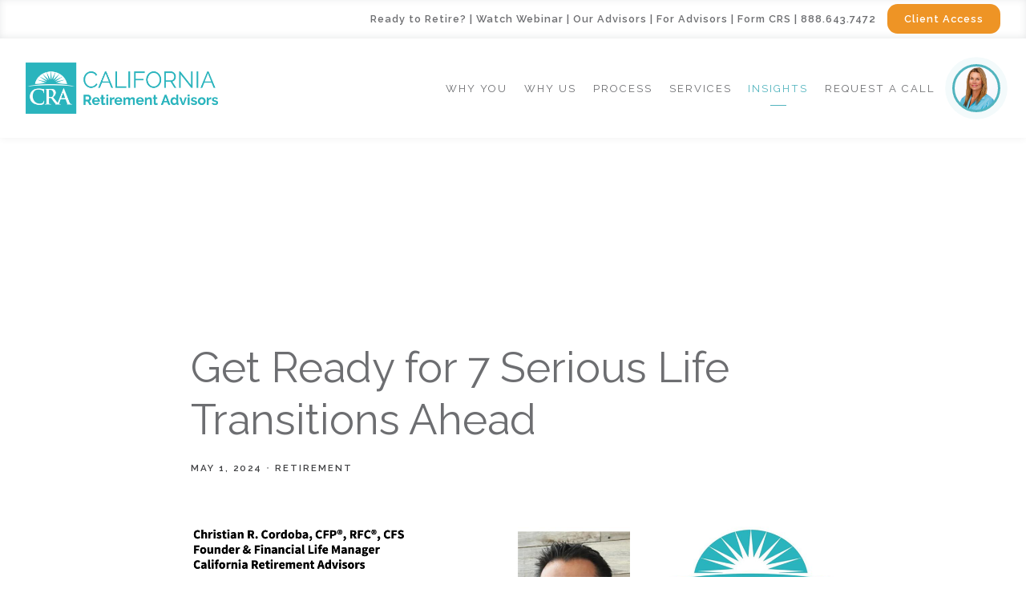

--- FILE ---
content_type: text/html; charset=utf-8
request_url: https://cradvisors.com/blog-articles/get-ready-for-7-serious-life-transitions-ahead
body_size: 20447
content:
<!DOCTYPE html>
<html lang="en" class="no-js">
<head>
<meta charset="utf-8">
<meta http-equiv="X-UA-Compatible" content="IE=edge">

<link rel="shortcut icon" href="https://static.twentyoverten.com/5edf9e636943de66bd7f9d35/favicon/H1bk4CI6I-favicon.ico" type="image/x-icon">

<meta name="viewport" content="width=device-width,initial-scale=1">
<meta http-equiv="cleartype" content="on">
<meta name="robots" content="noodp">

<!-- Title & Description -->
<title>Get Ready for 7 Serious Life Transitions Ahead — California Retirement Advisors | Financial Planners</title>
<meta name="description"
content="Prepare for the seven key life events that impact baby boomers&#39; finances and investments. Learn about estate planning, health care, retirement, and managing multiple income sources. Consult a financial advisor to secure your future.">
<!-- Open Graph -->
<meta property="og:site_name" content="California Retirement Advisors | Financial Planners">
<meta property="og:title" content="Get Ready for 7 Serious Life Transitions Ahead">
<meta property="og:description" content="Most baby boomers will face seven key events in their last stage of life that will color their finances and investments. Prepare for these events by thinking about them now.">
<meta property="og:url" content="https://cradvisors.com/blog-articles/get-ready-for-7-serious-life-transitions-ahead">
<meta property="og:type" content="article">

<meta prefix="og: http://ogp.me/ns#" property="og:image" content="https://static.twentyoverten.com/5edf9e636943de66bd7f9d35/snu1aLwNGRv/Get-Ready-for-7-Serious-Life-Transitions-Ahead.jpg">
<meta property="og:image:width" content="3000">
<meta property="og:image:height" content="2000">

<meta itemprop="name" content="Get Ready for 7 Serious Life Transitions Ahead">
<meta itemprop="description" content="Prepare for the seven key life events that impact baby boomers&#39; finances and investments. Learn about estate planning, health care, retirement, and managing multiple income sources. Consult a financial advisor to secure your future.">
<meta itemprop="url" content="https://cradvisors.com/blog-articles/get-ready-for-7-serious-life-transitions-ahead">
<!-- Twitter Card -->
<meta name="twitter:card" content="summary_large_image">
<meta name="twitter:title" content="Get Ready for 7 Serious Life Transitions Ahead">
<meta name="twitter:description" content="Most baby boomers will face seven key events in their last stage of life that will color their finances and investments. Prepare for these events by thinking about them now.">

<meta name="twitter:image" content="https://static.twentyoverten.com/5edf9e636943de66bd7f9d35/snu1aLwNGRv/Get-Ready-for-7-Serious-Life-Transitions-Ahead.jpg">


<!-- Mobile App Settings -->

<link rel="apple-touch-icon" href="https://static.twentyoverten.com/5edf9e636943de66bd7f9d35/favicon/H1bk4CI6I.png">

<meta name="apple-mobile-web-app-capable" content="yes">
<meta name="apple-mobile-web-app-status-bar-style" content="black">
<meta name="apple-mobile-web-app-title" content="Financial Blogs &amp; Articles | California Retirement Advisors">

<!-- Prefetch -->
<link rel="dns-prefetch" href="https://static.twentyoverten.com">

<style>
@import 'https://fonts.googleapis.com/css?family=Raleway:400,400i,600,600i,700,700i,500,500i|Prata:000,000i';
</style>
<link href="/assets/frameworks/assets/dist/css/global.css" rel="stylesheet">
<link href="/assets/frameworks/themes/fresnel/3.0.0/assets/dist/css/main.css" rel="stylesheet">
<link href="/assets/css/custom.css" rel="stylesheet">

<link href="https://assets.calendly.com/assets/external/widget.css" rel="stylesheet">


<style>
html {
    scroll-behavior: smooth;
}

/* utility */
.p0 {
  padding:0;
}
.bg--light {
  background:#e3e8e9;
}
.pull-up {
  margin-top:-1rem;
}
.bordered--bottom {
  border-bottom:solid 2px #ccc;
}
.padding {
  padding: 2em 3em;
}
.less-padding {
  padding: 1em 3em;
}

.orange {
  color: #ee9425;
}
.white {
  color: #fff;
}

.blue-row {
  background: #eef8f9;
  padding-top: 1em;
}
.dark-blue-row {
  background: #52b4be;
  padding-top: 1em;
}
.orange-row {
  background: #fdf4e9;
  padding-top: 1em;
}
.grey-row {
  background: #f0f1f1;
  padding-top: 1em;
}
@media (min-width: 820px) {
.row.breakout {
    width: 100vw;
    position: relative;
    left: 50%;
    right: 50%;
    margin-left: -50vw;
    margin-right: -50vw;
}
}


.content-wrapper {
    padding: 8rem 0 5rem 0;
}
.home .content-wrapper, .for-advisors .content-wrapper{
    padding: 4rem 0 5rem 0;
}

.minimal .form-item .btn {
    padding: .9em!important;
}

/*nav*/

#main-navigation>ul>li a {
    font-size: .75em;
}

/*nav img*/

#main-navigation li:last-child a[href="/contact-an-advisor"]{
  color: transparent;
  display: inline-block;
  height: 60px;
  width: 60px;
  background-image: url('https://static.twentyoverten.com/5edf9e636943de66bd7f9d35/p46xI6D109aC/Arcadia-min.jpg');
  background-position: center;
  background-size: cover;
  border-radius: 50%;
  vertical-align: middle;
  border: 3px solid #52b4be;


  box-shadow: 0 0 0 rgb(82 180 190 / 0.4);
  animation: pulse 1.5s infinite;
}
.pulse:hover {
  animation: none;
}

@-webkit-keyframes pulse {
  0% {
    -webkit-box-shadow: 0 0 0 0 rgba(82, 180, 190, 0.6);
  }
  70% {
      -webkit-box-shadow: 0 0 0 10px rgba(82, 180, 190, 0);
  }
  100% {
      -webkit-box-shadow: 0 0 0 0 rgba(82, 180, 190, 0);
  }
}
@keyframes pulse {
  0% {
    -moz-box-shadow: 0 0 0 0 rgba(82, 180, 190, 0.6);
    box-shadow: 0 0 0 0 rgba(82, 180, 190, 0.6);
  }
  70% {
      -moz-box-shadow: 0 0 0 10px rgba(82, 180, 190, 0);
      box-shadow: 0 0 0 10px rgba(82, 180, 190, 0);
  }
  100% {
      -moz-box-shadow: 0 0 0 0 rgba(82, 180, 190, 0);
      box-shadow: 0 0 0 0 rgba(82, 180, 190, 0);
  }
}

/*nav*/

#main-navigation ul li a[href="/contact-an-advisor"] {
    color: #52b4be;
}
.transparent-header #main-navigation ul li a[href="/contact-an-advisor"] {
    color: #fff;
}


@media only screen and (max-width: 819px) {
   .home .overlay .btn {
    font-size: .9em;
}
  }


#main-navigation>ul>li ul li a {
    text-align: left;
}


/* typography & buttons */

.btn, .footer .btn {
  text-transform:capitalize;
  letter-spacing:0;
  padding: .7rem 1.3rem;
  min-width:150px;
  font-size: .9em;
  letter-spacing: 1px;
}
  
.btn.is-pill {
  border-radius:1em;
}

.overlay .btn {
    font-size: 1.1em;
}
  
body {
  font-size: 1.1em;
}

.content-wrapper p a, .content-wrapper li a {
  font-weight: 700;
}

.overlay h1 {
  font-size: 3.5em;
}
@media only screen and (max-width: 819px) {
.overlay h1 {
  font-size: 2.5em;
}
  }
  


.small-sm {
  font-size: .3em;
  vertical-align: top;
}


.home .page-bg .overlay, .for-advisors .page-bg .overlay {
  background: rgb(21,93,101);
  background: linear-gradient(97deg, rgba(21,93,101,1) 0%, rgba(0,0,0,0) 69%);
}

@media only screen and (min-width: 819px) {
.row.move-left {
    margin-left: -4em;
}
  }



.for-advisors .hide {
  display: none;
}
.hide {
  display: block;
}


.circles {
  margin-bottom: -4.5em!important;
  width: 30%!important;
}
@media only screen and (min-width: 819px) {
    .circles {
      margin-right: -8em!important;
}
  }
  
@media only screen and (max-width: 819px) {
    .circles {
      width: 45%!important;
}
  }



/* blog preview */

.post-excerpt {
  padding-bottom: 1em;
}

.posts-wrapper {
  justify-content:space-around;
}
.posts-list .post-link {
  border:solid 2px #52b4be;
  flex:0 1 90%;
  border-radius:1em;
  padding:1.5rem;
  position:relative;
  padding-bottom:4rem;
  margin: 1em;
}
@media(min-width:820px) {
  .posts-list .post-link {
     flex:0 1 30%;
  }
}
.posts-list .post-link a::after {
    content: 'Read More';
    background: #52b4be;
    color: #fff;
    letter-spacing: 1px;
    min-width: 150px;
    display: inline-block;
    position: absolute;
    text-align: center;
    border-radius: .8rem;
    padding: .7rem 1.3rem;
    margin: auto;
     bottom: 1rem;
    left: 50%;
    -ms-transform: translateX(-50%);
    -webkit-transform: translateX(-50%);
    transform: translateX(-50%);
}
.post-link h3 {
  font-weight:bold;
}

.post .post-thumbnail {
    height: 250px !important;
    object-fit: cover;
}

ul.share-links li {
  margin: 0 20px;
}

.guide-box {
  background: #6d6e71;
  height: 100%;
  width: 100%;
  padding: 1em 2em;
  transition: all .2s linear;
}
.guide-box:hover {
  background: #52b4be;
  height: 100%;
  width: 100%;
  padding: 1em 2em;
}

.guide-box p {
  color: #fff;
  font-weight: 700;
}

.guide-box:hover .hr2 {
  border-top: 5px solid #fff;
}

/*long lines*/

.long-lines h4 {
overflow: hidden;
text-align: center;
}

.long-lines h4:before,
.long-lines h4:after {
background-color: #C0C0C0;
content: "";
display: inline-block;
height: 1px;
position: relative;
vertical-align: middle;
width: 50%;
}

.long-lines h4:before {
right: 0.5em;
margin-left: -50%;
}

.long-lines h4:after {
left: 0.5em;
margin-right: -50%;
}

/*rule*/

hr {
  width: 100%;
  border-color: #fff;
  border-bottom: none;
  margin: 2em auto -4em auto;
  border-top: 2px solid #52b4be;
  border-left: 0;
}

.hr2 {
  width: 50px;
  border-color: #fff;
  border-bottom: none;
  margin: 1em auto -5em auto;
  border-top: 5px solid #52b4be;
  border-left: 0;
}

/*list*/

ol {
  margin: 0 0 1.5rem 0rem;
}

ol li {
  line-height: 2;
}
/* colored numbers for ol*/
.ol--colored-numbers {
  list-style-type:none;
  margin-left:0;
  padding-left:0;
  counter-reset: ordered-items;
}
.ol--colored-numbers li{
  position:relative;
}
.ol--colored-numbers li::before {
  counter-increment: ordered-items;
  content: counter(ordered-items) ". ";
  color:#ee9425;
  margin-right: 1em;
}
/* styled base lists */
.list--styled {
  list-style-type:none;
  margin-left:0;
  padding-left:0;
}
.list--styled li{
  position:relative;
  padding-bottom: 1em;
}
.list--styled li::before {
  content: '';
    background: #52b4be;
    height: 3px;
    width: 3px;
    display: inline-block;
    border-radius: 50%;
    margin-right: 0.5em;
    vertical-align: middle;
}


.checklist li{
  margin: 0;
  padding: 5px 0px 5px 45px;
  list-style: none;
  background-image: url("https://static.twentyoverten.com/5edf9e636943de66bd7f9d35/5VOCSKlH4Tr/tick.svg");
  background-repeat: no-repeat;
  background-position: left center;
  background-size: 27px;
}

ul.checklist {
  padding-left: 0;
  margin-left: 0;
}

/*for advusors page*/

.colors p, .colors h3 {
  color: #fff;
}

.box-purple {
  background: #9B3277;
  padding: 2em;
  height: 100%;
}
.box-blue {
  background: #52b4be;
  padding: 2em;
    height: 100%;

}
.box-blue-dark {
  background: #174CA8;
  padding: 2em;
    height: 100%;

}
.box-red {
  background: #BF3228;
  padding: 2em;
    height: 100%;

}


/*callout*/

.callout p,
.callout h2,
.callout p.hero {
  color: #fff;
}

.callout.flush-top {
  margin-top: -4rem;
}
 .callout--light::before {
   background:#f0f1f1;
 }
 .callout--light h1,
 .callout--light h2,
 .callout--light h3, 
 .callout--light h4,
 .callout--light p,
.callout--light li{
   color:#6d6e71;
 }
 .callout--light .btn.secondary {
   background:none;
 }
.callout--bg-water::before {
  background-image: url(https://static.twentyoverten.com/5edf9e636943de66bd7f9d35/xwlA8dd5R3V/ocean_shutterstock_255799228-copy-1.jpg);
  background-position: center center;
  background-repeat: no-repeat;
  background-size: cover;
}

.callout--bg-beach::before {
  background: rgba(0, 0, 0, 0.47);
  background-blend-mode: darken;
  background-image: url(https://static.twentyoverten.com/5edf9e636943de66bd7f9d35/eKnDAGxSu2/0b4eeb18-craig-melville-jkymnz1uc4-unsplash_11hc28000000000000001o.jpg);
  background-attachment: fixed;
  background-position: center center;
  background-repeat: no-repeat;
  background-size: cover;
}

.callout--bg-mountain::before {
  background: rgba(0, 0, 0, 0.47);
  background-blend-mode: darken;
  background-image: url(https://static.twentyoverten.com/5edf9e636943de66bd7f9d35/0xGBVYkrxR/2d79b900-unsplash-pwe4-hi-q0k_11hc0zj00000000000001o.jpg);
  background-attachment: fixed;
  background-position: center top;
  background-repeat: no-repeat;
  background-size: cover;
}

.callout--bg-seaside::before {
      background: rgba(255,255,255,0.75);
  background-blend-mode: screen;
  background-image: url(https://static.twentyoverten.com/5edf9e636943de66bd7f9d35/Se3Wu8R21K/fad13a8a-denys-nevozhai-06vp5xyhl-8-unsplash_10zk0np0go0np09f00001o.jpg);
  background-position: center center;
  background-repeat: no-repeat;
}

.callout[class*=' callout--bg'] .btn.secondary{
  color:#fff;
  border-color:#fff;
  border-width:3px;
  background:none;
}
/* form background inside callout */

/* These are built in */
.callout.flush-bottom {
  margin-bottom: -4rem;
}


/*services*/

.blue-border-box {
  border: 2px solid #52b4be;
  background: #fff;
  padding: 2em;
  border-radius: 1em;
    height: 100%;

}

.blue-border-box .btn {
  background: #52b4be;
  color: #fff;
}

.grey-border-box {
  background: #f0f1f1;
  padding: 2em;
  border-radius: 1em;
  height: 100%;
}


/*prenav*/

.nav-secondary {
    text-align: right;
    padding: 1em 2rem;
    /*background: #f0f1f1;*/
    background-color: #ffffff;
    -webkit-box-shadow: inset 0 -1px 10px 0 rgba(27, 38, 50, 0.1);
    box-shadow: inset 0 -1px 10px 0 rgba(27, 38, 50, 0.1);
    color: white;
    position: fixed;
    top: 0;
    left: 0;
    right: 0;
    width: 100%;
    z-index: 2;
    font-size: 0.8rem;
    letter-spacing: 1px;
}
.nav-secondary a {
    color: #6d6e71;
}
.nav-secondary p {
    margin-bottom: 0;
    color: #6d6e71;
}
.nav-secondary__icon img{
  width:18px;
  margin:auto 2px;
  display:inline;
  vertical-align:middle;
}
#header {
    top: 48px !important;
}
#page-wrapper:not(.transparent-header) #header {
  box-shadow:0px 0px 10px #efefef;
}

.nav-secondary a[href="/account-access"] {
    color: #fff;
    padding: .7rem 1.3rem;
    background: #ee9425;
    border-radius: 1em;
    margin-left: 10px;
}

.nav-secondary a, .nav-secondary p {
    font-weight: 600;
}

@media (min-width: 415px) {
  .m-ca {
    display:none;
  }
}

@media only screen and (max-width: 414px) {
  #header {
    margin-top: 25px;
}
}

@media only screen and (max-width: 672px) {
     #header {
    top: 78px !important;
}
}

@media only screen and (max-width: 820px) {
    .nav-secondary p {
    text-align: center!important;
    line-height: 2em;
    }
    
    .nav-secondary a {
    font-size: .75em;
    }
    
   .home .hero-content {
          margin-top: 2em;
    }
  
    
    .pull-out-open #pull-out-nav {
    display: block;
    z-index: 99;
}
    #pull-out-nav ul.main-nav li a {
    font-size: 32px;
    padding: 15px 0;
    line-height: 30px;
}
  }

/* tabs */

.tabs {
  margin-bottom: 2em;
}

.tab {
  position:relative;
  background: #6c6d71;
  text-align: center;
  display: flex;
  min-height: 155px;
  color: white;
  justify-content: center;
  align-items: center;
  font-size: 1.5rem;
  font-weight: bold;
  margin-bottom: 2rem;
  padding:.5rem;
}
.tab::after {
  content:'';
  width:76px;
  height:6px;
      background: white!important;
    display: block;
    position: absolute;
    bottom: 1.5rem;
    left: calc(50% - 38px);
}
.active.tab {
  background:#52b4be;
}
.active.tab:hover {
  color:#333;
}
.tab__heading {
  display:inline-block;
  position:relative;
  margin-bottom:2rem;
}
.tab__heading::after {
  content:'';
  border-bottom: solid 6px #52b4be;
  width:100%;
  position:absolute;
  bottom:-.8rem;
  left:0;
}

/*border*/

.grey-border-bottom .col-sm-6 {
  border-bottom: 1px solid #d3d4d4;
  margin-bottom: 2em;
}

/*accordions*/

.toggle-accordion::before {
  content: '\f067';
  font-family: "Font Awesome 5 Free";
  font-weight: 900;
  float: left;
  padding-right: 1em;
  color: #6d6e71;
}

.toggle-accordion.open::before {
  content:"\f068";
}

.toggle-accordion {
  color: #6d6e71;
}

.accordion{
  background: #f0f1f1;
    padding: 1em;
    margin-bottom: 1em;
}

/* footer */
footer.footer {
  padding-top:0;
}

.footer-content .form-control {
    background: rgba(20, 20, 20, 0.1);
    color: rgba(20, 20, 20, 0.6);
    background: rgba(255, 255, 255, 1);
    color: #ffffff;
    border-radius: 1em;
    border: 2px solid #52b4be;
}

label {
  color: #414244;
}

#tot_badge {
  display: none;
}

/*editor styles*/

.editable .tab-switcher .pane {
  margin: calc(.5rem + 25px + .5em) 1rem;
  position: relative;
}
.editable .tab-switcher .pane::after {
  content: '';
  position: absolute;
  width: calc(100% + 1rem);
  height: calc(100% + 1rem);
  border: dashed 2px #aaa;
  left: -.5rem;
  top: -.5rem;
  pointer-events:none;
}
.editable .tab-switcher .pane::before {
  content: "tab: " attr(id);
  display: block;
  position: absolute;
  bottom: calc(100% + .5rem);
  left: -1px;
  background: #333;
  color: white;
  font-size: 9px;
  text-transform: uppercase;
  font-weight: 600;
  padding: .5em 1em;
  border-radius: 4px;
  border-bottom-left-radius: 0;
  border-bottom-right-radius: 0;
  opacity:.7;
  pointer-events:none;
}


/* carousel */
.editable .owl-carousel {
  display:block;
}
.editable .owl-carousel > div {
  border:dashed 2px #aaa;
  border-radius:6px;
  position:relative;
  margin:2rem 0;
}
.editable .owl-carousel > div::before {
    content: 'Slide';
    display: block;
    position: absolute;
    bottom: 100%;
    left: -1px;
    background: #333;
    color: white;
    font-size: 9px;
    text-transform: uppercase;
    font-weight: 600;
    padding: .5em 1em;
    border-radius: 4px;
    border-bottom-left-radius: 0;
    border-bottom-right-radius: 0;
}

/*owl*/

.owl-nav {
    text-align: center;
}

.owl-carousel .owl-nav button.owl-prev {
  margin: 0 .5em;
  color:#6c6d71;
}

/*here*/

/*modals*/

.modal-overlay {
  background: #f0f1f1;
  padding: 1em;
  margin-bottom: 1em;
  transition: all .2s linear;
}

.modal-overlay:hover {
  background: #dadada;
}

.overlay-open {
  overflow: initial !important;
}
.overlay-open body {
  overflow: hidden;
}

@media only screen and (min-width: 819px) {
.contact-an-advisor .overlay-content {
    position: fixed;
    top: 50%;
    left: 50%;
    -ms-transform:translate(-50%, -50%);
    -webkit-transform:translate(-50%, -50%);
    transform:translate(-50%, -50%);
    width: 60%;
    height: 60%;
    box-shadow: 0 0 7px rgba(0,0,0,0.4);
  }
  }
  
 @media only screen and (max-width: 819px) { 
.contact-an-advisor .close-overlay {
    margin-top: 5em;
}
}

.editable  .overlay-content{
  transform:none;
  }


/* accordion dashboard styles */

.editable .toggle-accordion {
  pointer-events:none;
}
.editable .accordion-content {
  position:relative;
  display:block;
  border: dashed 2px #aaa;
  margin:1rem auto;
}
.editable .accordion-content::before  {
  content: 'Accordion Content';
    display: block;
    position: absolute;
    bottom: 100%;
    left: -1px;
    background: #333;
    color: white;
    font-size: 9px;
    text-transform: uppercase;
    font-weight: 600;
    padding: .5em 1em;
    border-radius: 4px;
    border-bottom-left-radius: 0;
    border-bottom-right-radius: 0;
    opacity:.7;
} 
/* modal dashboard styles */

.editable .open-overlay,
.editable .close-overlay {
  pointer-events:none;
}
.editable .overlay-content {
    opacity: 1;
    visibility: visible;
    position:relative;
    top:unset;
    left:unset;
    width:auto;
    height:auto;
    border:dashed 2px #aaa;
  border-radius:6px;
  margin:2rem 0;
}
.editable .overlay-content::before {
  content: 'Overlay Content';
    display: block;
    position: absolute;
    bottom: 100%;
    left: -1px;
    background: #333;
    color: white;
    font-size: 9px;
    text-transform: uppercase;
    font-weight: 600;
    padding: .5em 1em;
    border-radius: 4px;
    border-bottom-left-radius: 0;
    border-bottom-right-radius: 0;
}
.editable .overlay-content .overlay-content-wrapper {
  position:relative;
  opacity:1;
  transform: translate3d(0, 0, 0);
}


/*form*/

.minimal .form-item .btn {
    min-width: 0;
    width: auto;
    padding: 1.1em;
}

.contact-an-advisor .form-control, .watch-webinar .form-control {
    background: #fff;
}


@media only screen and (max-width: 980px) {
    .bottom {
        margin-bottom: 25px;
    }
    .whiteborder {
      border-bottom: 1px solid rgb(255 255 255 / 0.4);
      padding-bottom: 1em;
    }
  }
  
.tax-savvy .post-excerpt {
  display: none;
}  
  
  
.footer-content .form-control {
    color: #52b4be;

}

/*Client Access button*/
@media (max-width: 393px) {
    .nav-secondary a {
      font-size: .65em;
}
}

.taf-btn {
    background: #52b4be;
    color: #FFFFFF;
    border-radius: 6em !important;
    width: 9rem;
    height: 9rem;
    padding: 3rem 0rem;
    min-width: 1rem;
}

.taf-btn:hover {
background: #ee9425;
color: #FFFFFF;
}

.image-caption {
  font-size:.6em;
  color: #6d6e71;
}

.footer label {
  color: #FFFFFF;
}

.image-container img:hover{
    border: 2px solid #52b4be;
}
</style>

<!-- Google Tag Manager -->
<script>(function(w,d,s,l,i){w[l]=w[l]||[];w[l].push({'gtm.start':
new Date().getTime(),event:'gtm.js'});var f=d.getElementsByTagName(s)[0],
j=d.createElement(s),dl=l!='dataLayer'?'&l='+l:'';j.async=true;j.src=
'https://www.googletagmanager.com/gtm.js?id='+i+dl;f.parentNode.insertBefore(j,f);
})(window,document,'script','dataLayer','GTM-TJTTGSP7');</script>
<!-- End Google Tag Manager -->

<script>
    ;(function() {
        var script = document.createElement('script');
        script.id = '97e4dbf3-0fb6-4ae7-848a-7631a6b5c80b';
        script.type = 'module';
        script.src = 'https://pageimprove.io';
        document.head.appendChild(script);
    })()
</script>
<link href="https://static.twentyoverten.com/5b5f30cc6b80a9633b342b2d/BJ7j9eCom/owlcarouselmin.css" rel="stylesheet"/>
<link href="https://static.twentyoverten.com/5b5f30cc6b80a9633b342b2d/HyIeAeCiX/owlthemedefaultmin.css" rel="stylesheet">

<script src="https://kit.fontawesome.com/a4c70956a3.js"></script>
<link rel="stylesheet" href="https://use.fontawesome.com/releases/v5.5.0/css/all.css" integrity="sha384-B4dIYHKNBt8Bc12p+WXckhzcICo0wtJAoU8YZTY5qE0Id1GSseTk6S+L3BlXeVIU" crossorigin="anonymous">


<script>
  if (window.location.pathname === "/lander") {
    window.location.replace("/");
  }
</script>


<style>
  /* Hide Featured Image inside Blog Post */
.post .post-thumbnail img {
  display: none;
}
</style>

</head>

<body class="post has-featured-image">
<svg style="position: absolute; width: 0; height: 0; overflow: hidden;" version="1.1"
xmlns="http://www.w3.org/2000/svg" xmlns:xlink="http://www.w3.org/1999/xlink">
<defs>
<symbol id="icon-facebook" viewBox="0 0 24 24">
<title>facebook</title>
<path
d="M12 0.48c-6.362 0-11.52 5.158-11.52 11.52s5.158 11.52 11.52 11.52 11.52-5.158 11.52-11.52-5.158-11.52-11.52-11.52zM14.729 8.441h-1.732c-0.205 0-0.433 0.27-0.433 0.629v1.25h2.166l-0.328 1.783h-1.838v5.353h-2.044v-5.353h-1.854v-1.783h1.854v-1.049c0-1.505 1.044-2.728 2.477-2.728h1.732v1.897z">
</path>
</symbol>
<symbol id="icon-twitter" viewBox="0 0 24 24">
<title>twitter</title>
<path
d="M12 0.48c-6.362 0-11.52 5.158-11.52 11.52s5.158 11.52 11.52 11.52 11.52-5.158 11.52-11.52-5.158-11.52-11.52-11.52zM16.686 9.917c0.005 0.098 0.006 0.197 0.006 0.293 0 3-2.281 6.457-6.455 6.457-1.282 0-2.474-0.374-3.478-1.020 0.176 0.022 0.358 0.030 0.541 0.030 1.063 0 2.041-0.361 2.818-0.971-0.992-0.019-1.83-0.674-2.119-1.574 0.138 0.025 0.28 0.040 0.426 0.040 0.206 0 0.408-0.028 0.598-0.079-1.038-0.209-1.82-1.126-1.82-2.225v-0.028c0.306 0.169 0.656 0.272 1.028 0.284-0.61-0.408-1.009-1.102-1.009-1.89 0-0.415 0.112-0.806 0.307-1.141 1.12 1.373 2.79 2.275 4.676 2.372-0.040-0.167-0.059-0.34-0.059-0.518 0-1.252 1.015-2.269 2.269-2.269 0.652 0 1.242 0.276 1.656 0.718 0.517-0.103 1.002-0.29 1.44-0.551-0.169 0.529-0.528 0.974-0.997 1.256 0.46-0.056 0.896-0.178 1.303-0.359-0.304 0.455-0.689 0.856-1.132 1.175z">
</path>
</symbol>
<symbol id="icon-instagram" viewBox="0 0 24 24">
<title>instagram</title>
<path
d="M12.1,9.4c-1.6,0-2.9,1.3-2.9,2.9c0,1.6,1.3,2.9,2.9,2.9c1.6,0,2.9-1.3,2.9-2.9C15,10.8,13.7,9.4,12.1,9.4z M12.1,14 c-0.9,0-1.7-0.7-1.7-1.7c0-0.9,0.7-1.7,1.7-1.7c0.9,0,1.7,0.7,1.7,1.7C13.7,13.3,13,14,12.1,14z">
</path>
<path
d="M12,0.5C5.6,0.5,0.5,5.6,0.5,12S5.6,23.5,12,23.5S23.5,18.4,23.5,12S18.4,0.5,12,0.5z M17.5,14.9c0,1.4-1.2,2.6-2.6,2.6H9.1 c-1.4,0-2.6-1.2-2.6-2.6V9.1c0-1.4,1.2-2.6,2.6-2.6h5.9c1.4,0,2.6,1.2,2.6,2.6V14.9z">
</path>
<circle cx="15.1" cy="8.7" r="0.8"></circle>
</symbol>
<symbol id="icon-linkedin" viewBox="0 0 24 24">
<title>linkedin</title>
<path
d="M12 0.48c-6.362 0-11.52 5.158-11.52 11.52s5.158 11.52 11.52 11.52 11.52-5.158 11.52-11.52-5.158-11.52-11.52-11.52zM9.18 16.775h-2.333v-7.507h2.333v7.507zM7.999 8.346c-0.737 0-1.213-0.522-1.213-1.168 0-0.659 0.491-1.165 1.243-1.165s1.213 0.506 1.228 1.165c0 0.646-0.475 1.168-1.258 1.168zM17.7 16.775h-2.333v-4.16c0-0.968-0.338-1.626-1.182-1.626-0.644 0-1.027 0.445-1.196 0.874-0.062 0.152-0.078 0.368-0.078 0.583v4.328h-2.334v-5.112c0-0.937-0.030-1.721-0.061-2.395h2.027l0.107 1.043h0.047c0.307-0.49 1.060-1.212 2.318-1.212 1.535 0 2.686 1.028 2.686 3.239v4.439z">
</path>
</symbol>
<symbol id="icon-google" viewBox="0 0 24 24">
<title>google</title>
<path
d="M12 0.48v0c6.362 0 11.52 5.158 11.52 11.52s-5.158 11.52-11.52 11.52c-6.362 0-11.52-5.158-11.52-11.52s5.158-11.52 11.52-11.52zM18.125 11.443h-1.114v-1.114h-1.114v1.114h-1.114v1.114h1.114v1.114h1.114v-1.114h1.114zM9.773 11.443v1.336h2.21c-0.089 0.573-0.668 1.681-2.21 1.681-1.331 0-2.416-1.102-2.416-2.461s1.086-2.461 2.416-2.461c0.757 0 1.264 0.323 1.553 0.601l1.058-1.019c-0.679-0.635-1.559-1.019-2.611-1.019-2.155 0-3.897 1.743-3.897 3.897s1.743 3.897 3.897 3.897c2.249 0 3.742-1.581 3.742-3.808 0-0.256-0.028-0.451-0.061-0.646h-3.68z">
</path>
</symbol>
<symbol id="icon-youtube" viewBox="0 0 24 24">
<title>youtube</title>
<path
d="M13.924 11.8l-2.695-1.258c-0.235-0.109-0.428 0.013-0.428 0.274v2.369c0 0.26 0.193 0.383 0.428 0.274l2.694-1.258c0.236-0.11 0.236-0.29 0.001-0.401zM12 0.48c-6.362 0-11.52 5.158-11.52 11.52s5.158 11.52 11.52 11.52 11.52-5.158 11.52-11.52-5.158-11.52-11.52-11.52zM12 16.68c-5.897 0-6-0.532-6-4.68s0.103-4.68 6-4.68 6 0.532 6 4.68-0.103 4.68-6 4.68z">
</path>
</symbol>
<symbol id="icon-vimeo" viewBox="0 0 24 24">
<title>vimeo</title>
<path
d="M12 0.48c-6.362 0-11.52 5.158-11.52 11.52s5.158 11.52 11.52 11.52 11.52-5.158 11.52-11.52-5.158-11.52-11.52-11.52zM17.281 9.78c-0.61 3.499-4.018 6.464-5.041 7.141-1.025 0.674-1.961-0.272-2.299-0.989-0.389-0.818-1.552-5.248-1.856-5.616-0.305-0.367-1.219 0.368-1.219 0.368l-0.443-0.593c0 0 1.856-2.26 3.269-2.54 1.498-0.3 1.495 2.341 1.855 3.809 0.349 1.42 0.583 2.231 0.887 2.231 0.305 0 0.887-0.79 1.523-2.004 0.638-1.214-0.026-2.287-1.273-1.524 0.498-3.048 5.208-3.782 4.598-0.283z">
</path>
</symbol>
<symbol id="icon-tumblr" viewBox="0 0 24 24">
<title>tumblr</title>
<path
d="M12 0.48c-6.362 0-11.52 5.158-11.52 11.52s5.158 11.52 11.52 11.52 11.52-5.158 11.52-11.52-5.158-11.52-11.52-11.52zM15.092 16.969c-0.472 0.226-0.898 0.382-1.279 0.474-0.382 0.089-0.794 0.136-1.237 0.136-0.504 0-0.949-0.066-1.337-0.194s-0.718-0.312-0.991-0.551c-0.274-0.236-0.463-0.492-0.569-0.76-0.106-0.27-0.158-0.659-0.158-1.168v-3.914h-1.219v-1.577c0.431-0.143 0.804-0.347 1.112-0.614 0.308-0.265 0.557-0.583 0.743-0.956 0.187-0.372 0.316-0.848 0.386-1.422h1.568v2.82h2.616v1.75h-2.616v2.862c0 0.647 0.034 1.062 0.102 1.244 0.067 0.185 0.193 0.33 0.378 0.44 0.245 0.148 0.524 0.222 0.836 0.222 0.559 0 1.114-0.185 1.666-0.553v1.762h-0.001z">
</path>
</symbol>
<symbol id="icon-yelp" viewBox="0 0 24 24">
<title>yelp</title>
<path
d="M12 0.48v0c6.362 0 11.52 5.158 11.52 11.52s-5.158 11.52-11.52 11.52c-6.362 0-11.52-5.158-11.52-11.52s5.158-11.52 11.52-11.52zM13.716 13.671v0c0 0-0.3-0.080-0.499 0.122-0.218 0.221-0.034 0.623-0.034 0.623l1.635 2.755c0 0 0.268 0.363 0.501 0.363s0.464-0.193 0.464-0.193l1.292-1.864c0 0 0.131-0.235 0.133-0.441 0.005-0.293-0.433-0.373-0.433-0.373l-3.059-0.991zM13.062 12.406c0.156 0.268 0.588 0.19 0.588 0.19l3.052-0.9c0 0 0.416-0.171 0.475-0.398 0.058-0.228-0.069-0.503-0.069-0.503l-1.459-1.734c0 0-0.126-0.219-0.389-0.241-0.29-0.025-0.467 0.329-0.467 0.329l-1.725 2.739c0.001-0.001-0.151 0.272-0.007 0.519v0zM11.62 11.338c0.359-0.089 0.417-0.616 0.417-0.616l-0.024-4.386c0 0-0.054-0.541-0.295-0.688-0.378-0.231-0.49-0.111-0.598-0.095l-2.534 0.95c0 0-0.248 0.083-0.377 0.292-0.185 0.296 0.187 0.73 0.187 0.73l2.633 3.624c0 0 0.26 0.271 0.591 0.189v0zM10.994 13.113c0.009-0.338-0.402-0.542-0.402-0.542l-2.724-1.388c0 0-0.404-0.168-0.6-0.051-0.149 0.089-0.283 0.252-0.295 0.394l-0.177 2.204c0 0-0.026 0.382 0.072 0.556 0.139 0.246 0.596 0.075 0.596 0.075l3.18-0.709c0.123-0.084 0.34-0.092 0.352-0.539v0zM11.785 14.302c-0.273-0.141-0.6 0.151-0.6 0.151l-2.129 2.366c0 0-0.266 0.362-0.198 0.584 0.064 0.208 0.169 0.312 0.318 0.385l2.138 0.681c0 0 0.259 0.054 0.456-0.003 0.279-0.082 0.227-0.522 0.227-0.522l0.048-3.203c0 0.001-0.011-0.308-0.26-0.438v0z">
</path>
</symbol>
<symbol id="icon-rss" viewBox="0 0 24 24">
<title>rss</title>
<path
d="M11.994 0.48c-6.362 0-11.514 5.152-11.514 11.514s5.152 11.514 11.514 11.514c6.362 0 11.514-5.152 11.514-11.514s-5.152-11.514-11.514-11.514v0zM9.112 16.68c-0.788 0-1.432-0.644-1.432-1.432s0.644-1.432 1.432-1.432c0.788 0 1.432 0.644 1.432 1.432s-0.644 1.432-1.432 1.432v0zM12.788 16.68c0-2.82-2.287-5.108-5.108-5.108v-1.499c3.642 0 6.607 2.954 6.607 6.607h-1.499zM15.775 16.68c0-4.475-3.631-8.095-8.095-8.095v-1.499c5.296 0 9.594 4.297 9.594 9.594h-1.499z">
</path>
</symbol>
<symbol id="icon-email" viewBox="0 0 24 24">
<title>email</title>
<path
d="M12,0A12,12,0,1,0,24,12,12,12,0,0,0,12,0Zm5.964,8.063L12.2,12.871a0.419,0.419,0,0,1-.391,0L6.036,8.063H17.964ZM5.2,8.724l4.084,3.4L5.2,15.293V8.724Zm0.87,7.213L10.1,12.8l1.044,0.866a1.341,1.341,0,0,0,1.718,0L13.9,12.8l4.027,3.133H6.07Zm12.73-.644-4.084-3.17,4.084-3.4v6.569Z">
</path>
</symbol>
<symbol id="icon-podcast" viewBox="0 0 24 24">
<title>podcast</title>
<path
d="M12,0A12,12,0,1,0,24,12,12,12,0,0,0,12,0ZM10.1,7.9a1.9,1.9,0,0,1,3.793,0v3.793a1.9,1.9,0,1,1-3.793,0V7.9Zm2.519,8.03V18H11.378V15.926a4.386,4.386,0,0,1-3.793-4.237H8.652A3.281,3.281,0,0,0,12,14.918a3.281,3.281,0,0,0,3.348-3.229h1.066A4.386,4.386,0,0,1,12.622,15.926Z">
</path>
</symbol>
<symbol id="icon-phone" viewBox="0 0 24 24">
<title>phone</title>
<path
d="M12,0A12,12,0,1,0,24,12,12,12,0,0,0,12,0Zm6,15.47a.58.58,0,0,1-.178.509l-1.69,1.678a.968.968,0,0,1-.3.216,1.251,1.251,0,0,1-.362.114c-.009,0-.034,0-.077.007s-.1.006-.165.006a5.653,5.653,0,0,1-2.1-.489,11.2,11.2,0,0,1-1.773-.973,13.188,13.188,0,0,1-2.11-1.78,13.977,13.977,0,0,1-1.475-1.677A12.061,12.061,0,0,1,6.824,11.6a7.983,7.983,0,0,1-.533-1.233,6.473,6.473,0,0,1-.242-.954A3.217,3.217,0,0,1,6,8.784c.009-.153.013-.237.013-.254a1.247,1.247,0,0,1,.114-.363.967.967,0,0,1,.216-.3L8.032,6.178A.559.559,0,0,1,8.439,6a.475.475,0,0,1,.292.095.872.872,0,0,1,.216.236l1.361,2.58a.62.62,0,0,1,.063.445.794.794,0,0,1-.216.407l-.623.623a.2.2,0,0,0-.044.082.3.3,0,0,0-.019.1,2.282,2.282,0,0,0,.228.61,5.635,5.635,0,0,0,.471.743,8.171,8.171,0,0,0,.9,1.011,8.494,8.494,0,0,0,1.017.909,5.962,5.962,0,0,0,.744.477,2.011,2.011,0,0,0,.457.184l.159.032a.332.332,0,0,0,.083-.019.219.219,0,0,0,.083-.045l.724-.737a.779.779,0,0,1,.534-.2.66.66,0,0,1,.343.077h.013l2.453,1.449A.64.64,0,0,1,18,15.47Z">
</path>
</symbol>
<symbol id="icon-blog" viewBox="0 0 24 24">
<title>blog</title>
<path
d="M12,0A12,12,0,1,0,24,12,12,12,0,0,0,12,0ZM9.083,17H7V14.917l6.146-6.146,2.083,2.083Zm7.76-7.76-1.016,1.016L13.745,8.172,14.76,7.156a0.566,0.566,0,0,1,.781,0l1.3,1.3A0.566,0.566,0,0,1,16.844,9.24Z" />
</symbol>
<symbol id="icon-search" viewBox="0 0 24 24">
<title>search</title>
<path
d="M17.611,15.843a9.859,9.859,0,1,0-1.769,1.769l6.379,6.379,1.769-1.769ZM9.836,17.17A7.334,7.334,0,1,1,17.17,9.836,7.342,7.342,0,0,1,9.836,17.17Z" />
</symbol>
<symbol id="icon-brokercheck" viewBox="0 0 100 100">
<title>brokercheck</title>
<path
d="M67.057,60.029a2.968,2.968,0,0,0-4.2-.119,19.351,19.351,0,1,1,.8-27.341A2.968,2.968,0,1,0,67.976,28.5a25.288,25.288,0,1,0-1.038,35.728A2.968,2.968,0,0,0,67.057,60.029Z" />
<path
d="M47.714,32.506a0.654,0.654,0,0,0-.49-1.185,14.61,14.61,0,0,0-9.183,23.649,0.611,0.611,0,0,0,1.084-.506C37.286,46.088,39.185,37.392,47.714,32.506Z" />
<path
d="M63.814,69.544a0.906,0.906,0,0,0-1.222-.374l-3.7,1.965a0.9,0.9,0,1,0,.848,1.6l3.7-1.965A0.906,0.906,0,0,0,63.814,69.544Z" />
<path
d="M70.211,80.4l-3.455-6.5a3.1,3.1,0,1,0-5.47,2.909l3.455,6.5A3.1,3.1,0,0,0,70.211,80.4Zm-1.012,1.8a0.948,0.948,0,0,1-1.278-.391l-1.21-2.276a0.945,0.945,0,1,1,1.669-.887l1.21,2.276A0.948,0.948,0,0,1,69.2,82.209Z" />
</symbol>
<symbol id="icon-brokercheck-color" viewBox="0 0 100 100">
<title>brokercheck</title>
<path
d="M67.057,60.029a2.968,2.968,0,0,0-4.2-.119,19.351,19.351,0,1,1,.8-27.341A2.968,2.968,0,1,0,67.976,28.5a25.288,25.288,0,1,0-1.038,35.728A2.968,2.968,0,0,0,67.057,60.029Z"
fill="#1965A2" />
<path
d="M47.714,32.506a0.654,0.654,0,0,0-.49-1.185,14.61,14.61,0,0,0-9.183,23.649,0.611,0.611,0,0,0,1.084-.506C37.286,46.088,39.185,37.392,47.714,32.506Z"
fill="#4DA3DB" />
<path
d="M63.814,69.544a0.906,0.906,0,0,0-1.222-.374l-3.7,1.965a0.9,0.9,0,1,0,.848,1.6l3.7-1.965A0.906,0.906,0,0,0,63.814,69.544Z"
fill="#CF3317" />
<path
d="M70.211,80.4l-3.455-6.5a3.1,3.1,0,1,0-5.47,2.909l3.455,6.5A3.1,3.1,0,0,0,70.211,80.4Zm-1.012,1.8a0.948,0.948,0,0,1-1.278-.391l-1.21-2.276a0.945,0.945,0,1,1,1.669-.887l1.21,2.276A0.948,0.948,0,0,1,69.2,82.209Z"
fill="#CF3317" />
</symbol>
<symbol id="icon-play" viewBox="0 0 100 100">
<title>Play</title>
<polygon points="31.934 26.442 72.233 50 31.934 73.558 31.934 26.442" />
</symbol>
<symbol id="icon-pause" viewBox="0 0 100 100">
<title>Pause</title>
<polygon points="69.093 80 69.093 20 58.193 20 58.193 80 69.093 80" />
<polygon points="41.807 80 41.807 20 30.907 20 30.907 80 41.807 80" />
</symbol>

</defs>
</svg>


<div id="pull-out-nav">
<div class="pull-out-header">
<div class="close-menu">
<span></span>
</div>
</div>
<div class="nav-wrapper">
<ul class="main-nav">















<li><a href="/why-you">Why You</a></li>










<li><a href="/why-us-">Why Us</a></li>









<li><a href="/process">Process</a></li>









<li><a href="/services">Services</a></li>










<li class="active"><a href="/insights">Insights</a></li>










<li><a href="/request-a-call">Request a Call</a></li>












<li><a href="/contact-an-advisor"> </a></li>















































</ul>
</div>
</div>
<div id="page-wrapper"
class="has-fixed-header">

<header id="header" role="banner">
<div class="header-inner">


<div id="logo">
<a href="/">

<img src="https://static.twentyoverten.com/5edf9e636943de66bd7f9d35/wmqCJOvbfg0/unnamed.png" alt="Logo for California Retirement Advisors | Financial Planners">


</a>
</div>



<div class="menu-toggle">
<span></span>
</div>
<nav id="main-navigation">
<ul>



<li><a href="/why-you">Why You</a></li>



<li><a href="/why-us-">Why Us</a></li>



<li><a href="/process">Process</a></li>



<li class="dropdown">
<a href="/services">Services</a>
<ul>



<li><a href="/services/financial-planning">Financial Planning</a></li>




<li><a href="/services/retirement-guidance">Retirement Guidance</a></li>




<li><a href="/services/investment-advice">Investment Advice</a></li>




<li><a href="/services/financial-life-management">Financial Life Management</a></li>


</ul>
</li>



<li class="dropdown active">
<a href="/insights">Insights</a>
<ul>



<li class="active"><a href="/blog-articles">Blog Articles</a></li>




<li><a href="/events">Events</a></li>




<li><a href="/resource-library">Resource Library</a></li>




<li><a href="/video-library">Video Library</a></li>


</ul>
</li>



<li><a href="/request-a-call">Request a Call</a></li>




<li>
<a href="/contact-an-advisor"> </a>
</li>




</ul>
</nav>

</div>
</header>




<div class="header-push"></div>



<div class="content-wrapper">
<div class="container">
<main id="content" role="main">
<article class="post">

<figure class="post-thumbnail">
<img src="https://static.twentyoverten.com/5edf9e636943de66bd7f9d35/iDaitVXIDv5/Get-Ready-for-7-Serious-Life-Transitions-Ahead.jpg" alt="Get Ready for 7 Serious Life Transitions Ahead Thumbnail">
</figure>

<div class="post-wrapper">
<header class="post-header">
<h1 class="post-title">Get Ready for 7 Serious Life Transitions Ahead</h1>
<div class="post-meta">

<time
datetime="2024-05-01">May 1, 2024</time>



<span class="bullet"></span>

<span class="post-categories">

<span class="category"><a
href="/blog-articles/category/retirement">Retirement</a></span>

</span>

</div>
</header>
<div class="post-content">
<h2><img src="https://static.twentyoverten.com/5edf9e636943de66bd7f9d35/Wv1zQiNdbzX/Screenshot-2024-05-08-101835.png" style="display: block; vertical-align: top; margin: 5px auto; text-align: center; width: 850px;" alt="chris cordoba cra"></h2><h2><br></h2><h2>Chris Cordoba CRA: Preparing for Key Life Events</h2><p>Most baby boomers will face seven key events in their last stage of life that will color their finances and investments. Prepare for these events by thinking about them now.</p><p>It can be dangerous to generalize about the baby boom generation, but there are seven key events that nearly everyone will face as they move through the last third of their lives. Unlike earlier, happier events such as getting married, having children, and moving up the career ladder, some of these events may be anticipated with dread. For this reason, many boomers may put off facing them. But lack of preparation can make a bad situation even worse.</p><p><strong>Warning: the terminology used here is rather blunt.</strong></p><h3>
1. Your Parents Will Get Old</h3><p>If your parents are still living active lives, you will have to face the fact that your parents will eventually get old. You should start thinking about this now and begin gathering resources so you won’t be at a complete loss when your parents can no longer function independently. There is nothing worse than to discover that a parent has lost the ability to pay bills, make nutritious meals, or seek proper medical care when a little attention and advance planning can allow you to step in before your parents harm themselves. Here are some of the things you should begin discussing with your parents:</p><ul><li><strong>Health Status:&nbsp;</strong>As parents age and the possibility of medical complications increases, make yourself aware of your parents’ health status.</li><li><strong>Long-term Care:&nbsp;</strong>&nbsp;Every family needs to consider the possibility that the parents may someday become unable to function independently. What type of care would your parents want? What plans have they made to pay for it?</li><li><strong>Power of Attorney:&nbsp;</strong>By signing a durable power of attorney for health care and a durable power of attorney for finances, your parents can appoint you or another family member to step in and make decisions and execute financial transactions should they become unable to do so.</li><li><strong>Estate Planning:</strong>&nbsp;Do your parents have a will? Does an existing will need to be updated for new grandchildren or other family members?</li></ul><h3>2. Your Parents Will Die</h3><p>Sorry to be so blunt about it, but this is the natural order of things. You will face both emotional and financial issues when your parents die. Go to <a href="http://www.ahealingplace.org" rel="noopener noreferrer" target="_blank">A Healing Place</a>  for insights and resources that can help with the emotional issues. As far as financial matters go, this is what you will face:</p><ul><li><strong>Estate Settlement: </strong>If you’ve never experienced a death in the immediate family, you may not realize that there are many steps involved in settling an <a class="nofollow" href="https://cradvisors.com/blog-articles/category/estate-planning">estate</a>. Knowing about these ahead of time will help prepare you for your responsibilities.</li><li><strong>Inherited Assets Management:</strong> Financial institutions across the nation are just waiting to swoop down on boomers who will be receiving some trillions in inherited wealth. Find an advisor now that you can trust so that if and when you come into these assets, you’ll have a ready source of guidance.</li></ul><h3>
3. You Will Fight to Stay Healthy</h3><p>Boomers are starting to come to terms with aging, but serious illness is still largely unexplored territory for most of them. More and more, boomers will be paying attention to their health, either working hard to stay healthy or managing chronic illnesses. Here is a glimpse of what’s ahead:
</p><ul><li><strong>Navigating the Health Care System:</strong>&nbsp;Boomers who have been healthy all their lives will be in for a shock if they encounter insurance deductibles, co-pays, and denied claims resulting from inadequate insurance and lack of preparation for expenses they thought would be fully covered.</li><li><strong>High Out-of-Pocket Costs:&nbsp;</strong>Even with private health insurance and/or Medicare, many boomers will find themselves paying out-of-pocket health care expenses. These may include premiums for Medicare Part B (outpatient care) and Part D (prescription drugs) as well as the costs of alternative treatments and other private- pay services for boomers who want the very best in health care.</li></ul><h3>4. You Will Reach Retirement Age</h3><p>Whether or not you ever plan to retire in the traditional sense of the word — and many studies have shown that you won’t — the vast majority of boomers will reach traditional <a class="nofollow" href="https://cradvisors.com/blog-articles/category/retirement" rel="noopener noreferrer" target="_blank">retirement</a> age. This is the age at which you may take advantage of certain tax benefits and entitlement programs developed under the traditional retirement system. Boomers who aren’t thinking about retirement as such will still want to take advantage of them.</p><ul><li><strong>Social Security:&nbsp;</strong>Full retirement age is the age at which full Social Security benefits may begin. For baby boomers born between 1943 and 1954, full retirement age is 66. You can apply for Social Security anytime between age 62 and 70. Get some help deciding when the best time is to file.</li><li><strong>Medicare:&nbsp;</strong>To avoid a 10% penalty on Part B premiums, you’ll need to apply for Medicare at age 65 unless you are covered by a health plan at work. Go to www. medicare.gov for more information on Medicare.</li><li><a class="nofollow" href="https://cradvisors.com/blog-articles/search/tax" rel="noopener noreferrer" target="_blank"><strong>Tax</strong></a><strong> Issues:</strong>&nbsp;The IRS calls people aged 65 and older “the elderly.” Boomers are not likely to identify with this term, but if you can admit to turning 65, you can claim an extra standard deduction for the elderly and/or blind. See IRS Publication 554, “Tax Guide for Seniors,” for more tax issues that will come up as you age.</li></ul><h3>
5. You Will Need to Manage Multiple Sources of Income</h3><p>Even boomers who say they’ll “never retire” will likely have multiple sources of income that will need to be managed. These may include the following:</p><ul><li><strong>Self-Employment Income: </strong>Boomers who leave their primary careers to do consulting or freelance work will need to ensure that this new form of income is adequate to meet their needs and that they make estimated tax payments as necessary. They will also need to consider how their earnings will affect their Social Security benefits.</li><li><strong>IRA Distributions:</strong>&nbsp;Whether you start these early under a program of substantially equal periodic payments or wait until you are forced to take required minimum distributions at 701/2, you will need advice and counsel on how to plan out your IRA withdrawals over your remaining life.</li><li><strong>Investment Income:</strong>&nbsp;If you are used to receiving regular paychecks from an employer, you’ll need to shift your mind-set toward paying yourself. That means carefully managing all investment accounts to ensure sufficient inflation-adjusted lifetime income.</li></ul><h3>
6. You Will Get Old</h3><p>Boomers can barely imagine it now, but like their parents, boomers themselves will get old someday. And they — and their children — will face the same issues you faced when your parents were getting old. Here are some considerations:&nbsp;</p><ul><li><strong>Assisted Living Arrangements: </strong>What types of assisted living arrangements will&nbsp;you want to consider? How will you pay for it? What&nbsp;can you do now to make this phase of life more comfortable?</li><li><strong>Disability: </strong>Another term that is commonly used under traditional retirement and entitlement systems that boomers tend not to relate to is “disability.” Definitions vary depending on the program, but any boomer with a chronic illness or condition may qualify for various private or public disability benefits.</li></ul><h3>7. You Will Die</h3><p>Again, sorry to be so blunt, but you know it’s going to happen. Boomers seem to be somewhat more open to contemplating their own deaths than their parents’ generation, perhaps because they still see it as a long way off.&nbsp;Here are some considerations:</p><ul><li><strong>Life Expectancy:&nbsp;</strong>Go to the <a href="https://www.livingto100.com" rel="noopener noreferrer" target="_blank">Living to 100 website </a>and take a test to estimate how old you will live to be, along with list of things you can do differently to increase that age.</li><li><strong>Legacy Planning:&nbsp;</strong>As they review their lives, boomers are starting to consider legacy planning and ethical wills. This life-centered approach to death can lead to some of the estate-planning tasks you should be executing now, including advance directives and wills. It’s a good idea to review your estate plan or specific tax situation with your estate attorney.</li></ul><p>By Elaine Floyd, CFP®
<br>
Director, Retirement and Life Planning<br>Horsesmouth, LLC</p><p>For personalized advice on preparing for these key events, <a href="https://cradvisors.com/request-a-meeting" rel="noopener noreferrer" target="_blank">consult a knowledgeable financial advisor</a>.</p><p></p><h5><em>Copyright © 2023, Horsesmouth, LLC. All rights reserved.&nbsp;License #:5744452, Reprint Licensee: Christian R. Cordoba
</em></h5><h5><em>Investment advisory services offered through Mutual Advisors, LLC DBA California Retirement Advisors, a SEC registered investment advisor. Securities offered through Mutual Securities, Inc., member FINRA/SIPC. Mutual Securities, Inc. and Mutual Advisors, LLC are affiliated companies. CA Insurance license #0B09076. This content is developed from sources believed to be providing accurate information and provided by California Retirement Advisors. It may not be used for the purpose of avoiding any federal tax penalties. Please consult legal or tax professionals for specific information regarding your individual situation. The opinions expressed and material provided are for general information and should not be considered a solicitation for the purchase or sale of any security. California Retirement Advisors, nor any of its members, are tax accountants or legal attorneys and do not provide tax or legal advice. For tax or legal advice, you should consult your tax or legal professional.</em></h5><h5><em>The information being provided is strictly as a courtesy. When you click on any of the links provided here, you are leaving this website and viewing information provided by a third party. We make no representation as to the completeness or accuracy of information provided by any third-party website. Nor is the company liable for any direct or indirect technical or system issues or any consequences arising out of your access to, or your use of third-party technologies, websites, information and programs made available through this website. By accessing these calculators, you assume total responsibility and risk for your use of the third-party website.</em>
</h5>
</div>

<footer class="post-footer">
<div class="share-text">
<span>Share</span>
</div>
<ul class="share-links">

<li><a href="https://www.facebook.com/sharer/sharer.php?u=https://cradvisors.com/blog-articles/get-ready-for-7-serious-life-transitions-ahead" target="_blank" class="btn secondary">Facebook</a></li>


<li><a href="https://twitter.com/intent/tweet?url=https://cradvisors.com/blog-articles/get-ready-for-7-serious-life-transitions-ahead&amp;text=Prepare%20for%20the%20seven%20key%20life%20events%20that%20impact%20baby%20boomers&#39;%20finances%20and%20investments.%20Learn%20abou" target="_blank" class="btn secondary">Twitter</a></li>


<li><a href="http://www.linkedin.com/shareArticle?mini=true&amp;url=https://cradvisors.com/blog-articles/get-ready-for-7-serious-life-transitions-ahead&amp;title=Get%20Ready%20for%207%20Serious%20Life%20Transitions%20Ahead&amp;summary=Prepare%20for%20the%20seven%20key%20life%20events%20that%20impact%20baby%20boomers&#39;%20finances%20and%20investments.%20Learn%20abou&amp;source=California%20Retirement%20Advisors%20%7C%20Financial%20Planners" target="_blank" class="btn secondary">Linkedin</a></li>

</ul>
</footer>

</div>
</article>
</main>
</div>
</div>
<footer class="footer" role="contentinfo">
<div class="footer-wrapper">
<div class="container">
<div class="footer-content" data-location="footer" data-id="697258d6c976184623e2bd86" data-type="footer">
<div class="breakout row left-xs" style="display: flex;">
<div class="col-xs-12 col-sm-4 padding" style="flex: 1;">

<h2 class="hero"><strong>Want to Send Us a Message?</strong></h2>

<p class="hero">Are you looking for a new financial advisor? Do you have questions or concerns? Are you wanting to learn more?&nbsp;</p>

<p class="hero" style="text-align: left;">Get your no-cost, no-obligation, ask-anything, Q&amp;A introduction consultation. Please see our calendar above to select a time or complete this form to send us a message, and we'll reach out to coordinate a meeting with you and a licensed financial advisor! If you have been referred to us, please state so in the "message" section.</p>
</div>
<div class="col-xs-12 col-sm-8 padding bg--light" style="flex: 2; background-color: #52b4bf;">
<form class="form contact-form" novalidate="novalidate" style="text-align: justify;">
<span class="delete-contact-form"></span>
<span class="mask-contact-form" contenteditable="false"></span>
<div class="form-wrapper">
<div class="form-item jumbo hero">
<label>Name</label>
<input type="text" aria-label="Name" name="contact[name]" class="form-control" style="width: 70%;">
</div>
<div class="form-item" style="text-align: justify;">
<label>Email</label>
<input type="email" aria-label="Email" name="contact[email]" class="form-control" style="width: 70%;">
</div>
<div class="form-item">
<label>Phone</label>
<input type="text" aria-label="Phone" name="contact[phone]" class="form-control" style="width: 70%;">
</div>
<div class="form-item">
<label>Message</label>
<textarea name="contact[message]" aria-label="Message" class="form-control" style="width: 70%;"></textarea>
</div>
<div class="form-item">
<button aria-label="Submit" class="btn contact-submit" data-submit-text="Sending..." type="submit">Let's Talk</button>
</div>
</div>
</form>
</div>
</div>

<div class="row">
<div class="col-xs-12 col-sm-4">



<h4 class="hero" style="text-align: center;"><a class="btn is-pill secondary" href="https://www.facebook.com/CRAdvisorsgroup/" rel="noopener noreferrer" target="_blank">Facebook</a></h4>

<h4 class="hero" style="text-align: center;">
<br>
</h4>

<h4 class="hero" style="text-align: center;"><a class="btn is-pill secondary" href="https://www.instagram.com/cradvisorsgroup/" rel="noopener noreferrer" target="_blank">Instagram</a></h4>

<h4 class="hero" style="text-align: center;">
<br>
</h4>

<h4 class="hero" style="text-align: center;"><a class="btn is-pill secondary" href="https://www.youtube.com/channel/UCkfolgdZ0_R3-3eRloUZscA" rel="noopener noreferrer" target="_blank">YouTube</a>
</h4>
</div>
<div class="col-xs-6 col-sm-4">

<p style="text-align: center;">
<a href="http://www.cradvisors.com" rel="canonical"><img src="https://static.twentyoverten.com/5edf9e636943de66bd7f9d35/AT8x94aDRTj/CRA-icon.svg" style="display: block; vertical-align: top; margin: 0px auto; width: 94px; height: 65.0464px;" alt="California Retirement Advisors logo"></a></p>

<p style="text-align: center;">Plan and invest wisely—<em>live</em> a better life.</p>
</div>
<div class="col-xs-6 col-sm-4">

<p style="text-align: center;">
<a href="https://cradvisors.com/services/financial-life-management"><img src="https://static.twentyoverten.com/5edf9e636943de66bd7f9d35/fJbA_Y0EvP2/Vector-couple.png" style="display: block; vertical-align: top; margin: 0px auto; width: 227px; height: 154.869px;" alt="retirement advisors 1"></a></p>
</div></div>

<p class="is-m0" style="text-align: center;">
<br>
</p>

<p style="text-align: center;"><a href="https://static.twentyoverten.com/5edf9e636943de66bd7f9d35/MZibYK0NuLU/MS-Privacy_Policy_2018.pdf" rel="noopener noreferrer" target="_blank"><strong>Privacy Notice</strong></a><strong> | <a href="https://static.twentyoverten.com/5edf9e636943de66bd7f9d35/RPuzkYD3uue/MS-Business_Continuity_2018.pdf" rel="noopener noreferrer" target="_blank">Business Continuity Plan</a> | <a href="https://static.twentyoverten.com/5edf9e636943de66bd7f9d35/FWNlnK5DO2j/MS-Orderflow_2019_Q1.pdf" rel="noopener noreferrer" target="_blank">Order Flow Disclosure</a> | <a href="https://static.twentyoverten.com/5edf9e636943de66bd7f9d35/GKgX1RC1QDT/MS-Anti_Money_Laundering_2016.pdf" rel="noopener noreferrer" target="_blank">Anti-Money Laundering Disclosure</a> | </strong><a href="https://brokercheck.finra.org/" rel="noopener noreferrer" target="_blank"><strong>FINRA’s BrokerCheck</strong></a></p>

<p class="disclaimer" style="text-align: center;">↗ Hyperlinks are provided as a courtesy. When you follow a link to a 3rd party website, you are leaving this firm's website and assume total responsibility for your use at these sites.</p>

<p class="disclaimer" style="text-align: center;">California Retirement Advisors. is headquartered at 1419 Highland Ave., Manhattan Beach, CA, 90266.</p>

<p class="disclaimer" style="text-align: center;">Investment advisory services offered through Mutual Advisors, LLC DBA California Retirement Advisors, an SEC-registered investment adviser. Securities offered through Mutual Securities, Inc., member <a href="https://www.finra.org/#/" rel="noopener noreferrer" target="_blank">FINRA</a>/<a href="https://www.sipc.org/" rel="noopener noreferrer" target="_blank">SIPC</a>. Mutual Securities, Inc. and Mutual Advisors, LLC are affiliated companies.</p>

<p class="disclaimer" style="text-align: center;">CFP<sup>®</sup>, CERTIFIED FINANCIAL PLANNER<sup>TM</sup>, and CFP<sup>®</sup> are certification marks owned by the Certified Financial Planner Board of Standards, Inc. These marks are awarded to individuals who successfully complete the CFP Board’s initial and ongoing certification requirements.</p>

<p class="disclaimer" dir="ltr" style="text-align: center;"><em>Legal Disclosure &nbsp;</em></p><em>

</em>

<p class="disclaimer" dir="ltr" style="text-align: center;"><em>United Capital Financial Advisers, LLC d/b/a Goldman Sachs Personal Financial Management (“GS PFM”) is a registered investment adviser and an affiliate of Goldman Sachs &amp; Co. LLC and subsidiary of The Goldman Sachs Group, Inc., a worldwide, full-service investment banking, broker-dealer, asset management, and financial services organization. &nbsp;</em></p><em>

</em>

<p class="disclaimer" dir="ltr" style="text-align: center;"><em>GS PFM is not affiliated with Mutual Advisors dba California Retirement Advisors.</em></p><em>

</em>

<p class="disclaimer" style="text-align: center;"><em>All names, logos, and slogans identifying United Capital and United Capital’s products and services (including, without limitation, HonestConversations®, MoneyMind®, FinLife®, Financial Control Scorecard®, Live RichlySM, We Help You Live RichlySM, Helping People Live Richly®, One Best Financial Life®, Ideal Life Index®, GuideCenter®, InvestmentViewfinderSM, United Capital Financial Life Management®, and Financial Years of FreedomSM) are trademarks and service marks or registered trademarks and service marks of United Capital or its affiliates in the United States and/or other countries. © 2020 United Capital Financial Advisers, LLC, a Goldman Sachs Company d/b/a Goldman Sachs Personal Financial Management. All Rights Reserve</em>d.&nbsp;</p>
</div>
<div id="tot_badge">
<p>
<a href="https://twentyoverten.com" target="_blank">

<img src="data:image/svg+xml;charset=utf8,%3Csvg xmlns='http://www.w3.org/2000/svg' viewBox='0 0 30 30'%3E%3Cpath d='M15,1.75A13.25,13.25,0,1,1,1.75,15,13.27,13.27,0,0,1,15,1.75M15,0A15,15,0,1,0,30,15,15,15,0,0,0,15,0h0Z' fill='%23ffffff'/%3E%3Cpath d='M13.13,6.39a0.6,0.6,0,0,1,.57-0.63h0.72a0.6,0.6,0,0,1,.64.63V9h1a0.6,0.6,0,0,1,.64.63V10a0.61,0.61,0,0,1-.56.65H15.06v6.73c0,0.82.21,1.06,0.93,1.06h0.47a0.6,0.6,0,0,1,.64.63v0.4a0.61,0.61,0,0,1-.57.64h-0.6c-2,0-2.85-.82-2.85-2.73v-11h0Z' fill='%23ffffff'/%3E%3Cpath d='M17.38,23.6a0.64,0.64,0,0,1-.64.63H13.28a0.64,0.64,0,0,1-.64-0.63V23.05a0.64,0.64,0,0,1,.64-0.59h3.44a0.64,0.64,0,0,1,.64.63V23.6Z' fill='%23ffffff'/%3E%3C/svg%3E" alt="Financial Advisor Websites by Twenty Over Ten">

<span>Powered by Twenty Over Ten</span>
</a>
</p>
</div>
</div>
</div>

</footer>
<div class="pull-out-overlay"></div>
</div>


<script>
window.appUrl = 'https://app.twentyoverten.com';
window.siteUrl = 'https://cradvisors.com';
window.suppress = false;
window.calendlyActive = true;
</script>
<script src="https://ajax.googleapis.com/ajax/libs/jquery/2.2.4/jquery.min.js"></script>
<script>
$('.g-recaptcha').html('');
</script>

<script src="https://assets.calendly.com/assets/external/widget.js" type="text/javascript"></script>


<script src="/assets/frameworks/assets/dist/js/global-2.0.2.js"></script>
<script src="/assets/frameworks/themes/fresnel/3.0.0/assets/dist/js/main-3.0.0.js"></script>

<!-- Google Tag Manager (noscript) -->
<noscript><iframe src="https://www.googletagmanager.com/ns.html?id=GTM-TJTTGSP7"
height="0" width="0" style="display:none;visibility:hidden"></iframe></noscript>
<!-- End Google Tag Manager (noscript) -->
<script src="https://player.vimeo.com/api/player.js"></script>

<div class="nav-secondary">
    <div class="row">
        <div class="col-xs-12 col-sm-12 col-lg-12"> 
        
        <p style="text-align: right;"><a href="/ready-to-retire" rel="noopener noreferrer">Ready to Retire?</a>  |  <a href="/watch-webinar" rel="noopener noreferrer">Watch Webinar</a>  |  <a href="/our-advisors">Our Advisors</a>  |  <a href="/for-advisors" rel="noopener noreferrer">For Advisors</a>  |  <a href="https://static.twentyoverten.com/5edf9e636943de66bd7f9d35/4GvPPIdFxZc/Mutual-Advisors-Form-CRS-92024-Final.pdf" rel="noopener noreferrer" target="_blank">Form CRS</a>  |  <a href="tel:888-643-7472">888.643.7472</a>
 <!--<a aria-label="facebook" class="nav-secondary__icon" href="https://www.facebook.com/CRAGinc/" target="_blank">-->
	<!--	<img src = "https://static.twentyoverten.com/5edf9e636943de66bd7f9d35/LGt5y7OqWk4/FB-icno.svg" alt="facebook icon">-->
	<!--</a>-->

	<!--<a aria-label="zoom" class="nav-secondary__icon" href="https://zoom.us/join/" target="_blank">-->
	<!--	<img src = "https://static.twentyoverten.com/5edf9e636943de66bd7f9d35/_1FBVG-rJ9U/Zoom-icon.svg" alt="zoom icon">-->
	<!--</a>-->
	<span class="m-ca"><br></span>
	<a href="/account-access" rel="noopener noreferrer" target="_blank">Client Access</a></p></span>

        
        </div>        </div>        </div>
        
        
<script src="https://static.twentyoverten.com/5b5f30cc6b80a9633b342b2d/r1Rn5lCj7/owlcarouselmin.js"></script>



<script>
  if (!window.suppress) { //keep it in a suppress so you can see each pane in the editor
  $('.pane').hide();
  $('.tab-switcher').each(function(){
    $(this).find('.pane').first().show();
  });
 
  $('.tab').click(function(e) {
    e.preventDefault();
    var tabSwitcher = $(this).closest('.tab-switcher');
    $(tabSwitcher).find('.pane').hide();
    $(tabSwitcher).find("#"+$(this).attr("data-target")).fadeIn(700); //change "700" to whatever speed you want, "0" will remove the fade effect
    $(tabSwitcher).find('.tab').removeClass('active');
    $(this).addClass('active');
  });
  



}//end suppress
</script>
<script src="https://static.twentyoverten.com/5b5f30cc6b80a9633b342b2d/r1Rn5lCj7/owlcarouselmin.js"></script>
<script>
  if (!window.suppress) {
  
  $(document).ready(function(){
    $('.owl-carousel').owlCarousel({
    loop: true,
    nav: true,
    dots: false,
    autoplay: true,
    items: 1,
    navText: [
        '<i class="fa fa-angle-left" aria-hidden="true"></i>',
        '<i class="fa fa-angle-right" aria-hidden="true"></i>'
    ],
    });
  });
}
</script>       

<!--sumo-->
<script async>(function(s,u,m,o,j,v){j=u.createElement(m);v=u.getElementsByTagName(m)[0];j.async=1;j.src=o;j.dataset.sumoSiteId='18ed62d2fb5e39b3b4fbfa54325ff9011e0652bfac167e861daa10dec694211d';v.parentNode.insertBefore(j,v)})(window,document,'script','//load.sumo.com/');</script>



 
<script>  


$(function() {
    var checkDiv = setInterval(function(){
           
             //console.log('loaded!');
           $('.tax-savvy .post-link a').attr('target','_blank');
           //clearInterval(checkDiv);
          
    }, 100);
});


</script>   

<script>
  if (location.href.includes("/crave-life")) {
  $("#main-navigation").replaceWith(
    `<nav id="main-navigation">
    <ul>
      <li class="dropdown">
        <img src="https://static.twentyoverten.com/5edf9e636943de66bd7f9d35/5mbJX_AlVwv/menu-toggle.png">
        <ul>
          <li>
            <a href="#about" class="external">About</a>
          </li>
  
          <li>
            <a href="#how-we-help" class="external">How We Help</a>
          </li>
  
          <li>
            <a href="#process" class="external">Process</a>
          </li>
  
          <li>
            <a href="#pricing-options" class="external">Pricing Options</a>
          </li>
  
          <li>
            <a href="#get-started" class="external">Get Started</a>
          </li>
  
          <li>
            <a href="#learn-more" class="external">Learn More</a>
          </li>
        </ul>
      </li>
    </ul>
  </nav>
  `
  );
}
</script>

<script>
if (location.href.includes("/request-a-call")) {
  $(".greminders-iframe").empty().append(
    ` <iframe src=" https://app.greminders.com/t/1acacac5/20minintroqa-websource" style="border: none; width: 100%; height: 800px; overflow: scroll;" allowfullscreen></iframe>`
  );
}
</script>

<!-- tot - Global site tag (gtag.js) - Google Analytics -->
<script async src="https://www.googletagmanager.com/gtag/js?id=UA-46480539-15"></script>
<script>
window.dataLayer = window.dataLayer || [];
function gtag(){dataLayer.push(arguments);}
gtag('js', new Date());
gtag('config', 'UA-46480539-15');
</script>
</body>
</html>

--- FILE ---
content_type: text/css; charset=utf-8
request_url: https://cradvisors.com/assets/css/custom.css
body_size: 3220
content:
:root {
  --accent: #52b4be; }

/* ============== FROALA ============== */
.main-content.editable::before,
.main-content.editable .form span.delete-contact-form::before,
.main-content.editable .row span.delete-row::before,
.main-content.editable .overlay-content::before,
body.fr-view .form span.delete-contact-form::before,
body.fr-view .row span.delete-row::before {
  background: #5c5c5c;
  color: #fff;
  /* new styles */
  background: #414244;
  color: #fff; }

.main-content.editable::after,
.main-content.editable .form::after,
.main-content.editable .row::after,
.main-content.editable .overlay-content::after,
body.fr-view .form::after,
body.fr-view .row::after {
  border-color: #5c5c5c;
  /* new styles */
  border-color: #414244; }

.hero-content.editable::before,
.hero-content.editable .form span.delete-contact-form::before,
.hero-content.editable .row span.delete-row::before,
.hero-content.editable .overlay-content::before {
  background: #5c5c5c;
  color: #fff;
  /* new styles */
  background: #414244;
  color: #fff; }
  .overlay .hero-content.editable::before, .overlay
  .hero-content.editable .form span.delete-contact-form::before, .overlay
  .hero-content.editable .row span.delete-row::before, .overlay
  .hero-content.editable .overlay-content::before {
    background: #dbb385;
    color: #000;
    /* new styles */
    background: #6d6e71;
    color: #fff; }

.hero-content.editable::after,
.hero-content.editable .form::after,
.hero-content.editable .row::after,
.hero-content.editable .overlay-content::after {
  border-color: #5c5c5c;
  /* new styles */
  border-color: #414244; }
  .overlay .hero-content.editable::after, .overlay
  .hero-content.editable .form::after, .overlay
  .hero-content.editable .row::after, .overlay
  .hero-content.editable .overlay-content::after {
    border-color: #dbb385;
    /* new styles */
    border-color: #6d6e71; }

.footer-content.editable::before,
.footer-content.editable .form span.delete-contact-form::before,
.footer-content.editable .row span.delete-row::before {
  background: rgba(20, 20, 20, 0.6);
  color: #fff;
  /* new styles */
  background: #ffffff;
  color: #000; }

.footer-content.editable::after,
.footer-content.editable .form::after,
.footer-content.editable .row::after {
  border-color: rgba(20, 20, 20, 0.6);
  /* new styles */
  border-color: #ffffff; }

.editable .posts-list {
  background: rgba(0, 0, 0, 0.1);
  /* new styles */ }

.editable .overlay .posts-list {
  background: rgba(0, 0, 0, 0.1);
  /* new styles */
  background: rgba(255, 255, 255, 0.1); }

.editable .callout .posts-list {
  background: rgba(0, 0, 0, 0.1);
  /* new styles */
  background: rgba(0, 0, 0, 0.1); }

.fr-dropdown-list li a.is-h1, .fr-dropdown-list li a.is-h2, .fr-dropdown-list li a.is-h3, .fr-dropdown-list li a.is-h4 {
  margin: 0;
  font-size: 1em;
  line-height: 200%; }

/* ============== SIZING ============== */
#logo {
  width: 240px; }

/* ============== STYLES ============== */
/* ----- Base ----- */
body {
  background: #ffffff;
  color: #5c5c5c;
  /* new styles */
  color: #414244;
  font-family: Raleway;
  font-weight: 400; }

::selection {
  background: #cda577;
  color: #fff;
  /* new styles */
  background: #52b4be;
  color: #000; }

/* ----- Typography ----- */
p {
  font-family: Raleway;
  font-weight: 400; }
  .overlay p {
    font-family: Raleway;
    font-weight: 400; }
  .footer p {
    font-family: Raleway;
    font-weight: 400; }
  p strong {
    font-weight: 600; }
    .overlay p strong {
      font-weight: 600; }
    .footer p strong {
      font-weight: 600; }

a {
  color: #cda577;
  /* new styles */
  color: #52b4be; }
  a:hover {
    color: #ee9425; }
  .overlay a {
    color: #cda577;
    /* new styles */
    color: #52b4be; }
    .overlay a:hover {
      color: #6d6e71; }
  .footer a {
    color: #cda577;
    /* new styles */
    color: #ffffff; }
    .footer a:hover {
      color: #6d6e71; }

/* ----- Headlines ----- */
h1,
h3,
.is-h1,
.is-h3 {
  color: #242424;
  font-family: "Prata", Helvetica, sans-serif;
  font-weight: 500; }
  .overlay h1, .overlay
  h3, .overlay
  .is-h1, .overlay
  .is-h3 {
    color: #ffffff; }
  .footer h1, .footer
  h3, .footer
  .is-h1, .footer
  .is-h3 {
    color: rgba(20, 20, 20, 0.6); }

h2,
h4,
.is-h2,
.is-h4 {
  color: #5c5c5c;
  font-family: "Pragati Narrow", Helvetica, sans-serif;
  font-weight: 600; }
  .overlay h2, .overlay
  h4, .overlay
  .is-h2, .overlay
  .is-h4 {
    color: #dbb385; }
  .footer h2, .footer
  h4, .footer
  .is-h2, .footer
  .is-h4 {
    color: rgba(20, 20, 20, 0.6); }

/* new styles */
h1,
.is-h1 {
  color: #6d6e71;
  font-family: Raleway;
  font-weight: 400; }
  .overlay h1, .overlay
  .is-h1 {
    color: #ffffff;
    font-family: Raleway;
    font-weight: 600; }
  .footer h1, .footer
  .is-h1 {
    color: #ffffff;
    font-family: Raleway;
    font-weight: 400; }
  .editable .modal-overlay h1, .editable .modal-overlay
  .is-h1 {
    color: #6d6e71; }

h2,
.is-h2,
span.read-bio {
  color: #6d6e71;
  font-family: Raleway;
  font-weight: 700; }
  .overlay h2, .overlay
  .is-h2, .overlay
  span.read-bio {
    color: #6d6e71;
    font-family: Raleway;
    font-weight: 400; }
  .footer h2, .footer
  .is-h2, .footer
  span.read-bio {
    color: #ffffff;
    font-family: Raleway;
    font-weight: 400; }
  .editable .modal-overlay h2, .editable .modal-overlay
  .is-h2, .editable .modal-overlay
  span.read-bio {
    color: #6d6e71; }

h3,
.is-h3 {
  color: #6d6e71;
  font-family: Raleway;
  font-weight: 500; }
  .overlay h3, .overlay
  .is-h3 {
    color: #ffffff;
    font-family: Raleway;
    font-weight: 400; }
  .footer h3, .footer
  .is-h3 {
    color: #ffffff;
    font-family: Raleway;
    font-weight: 400; }
  .editable .modal-overlay h3, .editable .modal-overlay
  .is-h3 {
    color: #6d6e71; }

h4,
.is-h4 {
  color: #6d6e71;
  font-family: Raleway;
  font-weight: 400; }
  .overlay h4, .overlay
  .is-h4 {
    color: #ffffff;
    font-family: Raleway;
    font-weight: 400; }
  .footer h4, .footer
  .is-h4 {
    color: #ffffff;
    font-family: Raleway;
    font-weight: 400; }
  .editable .modal-overlay h4, .editable .modal-overlay
  .is-h4 {
    color: #6d6e71; }

/* ----- Special ----- */
blockquote {
  color: #242424;
  /* new styles */
  color: #52b4be; }
  blockquote::before {
    color: rgba(36, 36, 36, 0.4); }
  .overlay blockquote {
    color: #ffffff; }
    .overlay blockquote::before {
      color: rgba(255, 255, 255, 0.4); }
  blockquote::before {
    color: rgba(82, 180, 190, 0.4); }
  .overlay blockquote {
    color: #52b4be; }
  blockquote p {
    font-family: Raleway;
    font-weight: 400; }
    .overlay blockquote p {
      font-family: Raleway;
      font-weight: 600; }
    .footer blockquote p {
      font-family: Raleway;
      font-weight: 400; }

hr {
  border-color: rgba(92, 92, 92, 0.6);
  /* new styles */
  border-color: rgba(65, 66, 68, 0.25); }
  .overlay hr {
    border-color: rgba(219, 179, 133, 0.6);
    /* new styles */
    border-color: rgba(109, 110, 113, 0.25); }
  .footer hr {
    border-color: rgba(20, 20, 20, 0.25);
    /* new styles */
    border-color: rgba(255, 255, 255, 0.25); }
  .editable .modal-overlay hr {
    border-color: rgba(92, 92, 92, 0.25);
    /* new styles */
    border-color: rgba(65, 66, 68, 0.25); }

/* ----- Tables ----- */
table th {
  background: #5c5c5c;
  color: #fff;
  border-color: #363636;
  /* new styles */
  background: #414244;
  color: #fff;
  border-color: #1c1c1d; }

table.uses-accent th {
  background: #cda577;
  color: #000;
  border-color: #bf8c52;
  /* new styles */
  background: #52b4be;
  color: #000;
  border-color: #3c97a1; }

table.uses-accent.is-framed {
  border-color: #cda577;
  /* new styles */
  border-color: #52b4be; }

table td {
  border-color: #d9d9d9;
  /* new styles */ }
  table td.is-highlighted {
    background: rgba(205, 165, 119, 0.3);
    /* new styles */
    background: rgba(82, 180, 190, 0.3); }

table.is-striped tbody tr:nth-child(even) {
  background: #f2f2f2;
  /* new styles */ }

table.is-dashed th,
table.is-dashed td {
  border-color: rgba(92, 92, 92, 0.4);
  /* new styles */
  border-color: rgba(65, 66, 68, 0.4); }

.accented,
.is-accent {
  color: #cda577 !important;
  /* new styles */
  color: #52b4be !important; }

/* ----- Buttons ----- */
.btn {
  background: #cda577;
  color: #ffffff;
  /* new styles */
  background: #ee9425;
  color: #ffffff;
  font-family: Raleway;
  font-weight: 700; }
  .btn:hover {
    background: #242424;
    /* new styles */
    background: #6d6e71;
    color: #ffffff; }
  .overlay .btn {
    background: #cda577;
    color: #002c6f;
    /* new styles */
    background: #ee9425;
    color: #ffffff;
    font-family: Raleway;
    font-weight: 700; }
    .overlay .btn:hover {
      /* new styles */
      background: #52b4be;
      color: #ffffff; }
  .footer .btn {
    /* new styles */
    background: #ee9425;
    color: #ffffff;
    font-family: Raleway;
    font-weight: 400; }
    .footer .btn:hover {
      /* new styles */
      background: #6d6e71;
      color: #ffffff; }
  .btn.primary {
    background: #cda577;
    color: #ffffff;
    /* new styles */
    background: #ee9425;
    color: #ffffff; }
    .btn.primary:hover {
      background: #242424; }
    .btn.primary:hover {
      /* new styles */
      background: #c2791e; }
    .overlay .btn.primary {
      /* new styles */ }
      .overlay .btn.primary:hover {
        /* new styles */ }
    .footer .btn.primary {
      /* new styles */ }
      .footer .btn.primary:hover {
        /* new styles */ }
  .btn.secondary {
    background: none;
    border-color: #cda577;
    color: #cda577;
    /* new styles */
    background: transparent;
    border-color: #52b4be;
    color: #52b4be; }
    .overlay .btn.secondary {
      border-color: #cda577;
      color: #cda577; }
    .btn.secondary:hover {
      /* new styles */
      background: none; }
    .overlay .btn.secondary {
      /* new styles */ }
      .overlay .btn.secondary:hover {
        /* new styles */
        background: none; }
    .footer .btn.secondary {
      /* new styles */
      border-color: #ffffff;
      color: #ffffff; }
      .footer .btn.secondary:hover {
        /* new styles */
        background: none; }

span.search-term {
  color: #cda577;
  /* new styles */
  color: #52b4be; }

/* ----- Header ----- */
#header {
  background: #ffffff;
  color: #242424;
  /* new styles */
  color: #6d6e71; }
  #header a {
    color: #002c6f;
    /* new styles */
    color: #6d6e71;
    font-family: Raleway;
    font-weight: 400; }
    #header a:hover {
      color: #cda577;
      /* new styles */
      color: #52b4be; }
    #header a.btn {
      background: #002c6f;
      color: #ffffff;
      /* new styles */
      background: #52b4be;
      color: #ffffff;
      font-family: Raleway;
      font-weight: 400; }
      #header a.btn:hover {
        background: #cda577;
        color: #000; }
      #header a.btn:hover {
        /* new styles */
        background: #6d6e71;
        color: #ffffff; }
    .transparent-header #header a {
      color: #fff;
      /* new styles */ }
      .transparent-header #header a:hover {
        color: #cda577;
        /* new styles */ }
      .transparent-header #header a.btn {
        background: #fff;
        color: #000;
        /* new styles */ }
        .transparent-header #header a.btn:hover {
          background: #cda577;
          color: #000; }
        .transparent-header #header a.btn:hover {
          /* new styles */ }
  #header .active > a {
    color: #cda577;
    /* new styles */
    color: #52b4be; }
    #header .active > a::after {
      background: #cda577;
      /* new styles */
      background: #52b4be; }
  #header li.dropdown ul::before {
    background: #ffffff;
    /* new styles */ }
  .transparent-header #header li.dropdown ul a {
    color: #002c6f;
    /* new styles */
    color: #6d6e71; }
    .transparent-header #header li.dropdown ul a:hover {
      color: #cda577; }
    .transparent-header #header li.dropdown ul a:hover {
      /* new styles */
      color: #52b4be; }

#logo a h1,
#logo a .logo-tagline {
  color: #042353;
  /* new styles */ }
  .transparent-header #logo a h1, .transparent-header
  #logo a .logo-tagline {
    color: #fff;
    /* new styles */ }

#logo h1 {
  font-family: "Prata", Helvetica, sans-serif;
  font-weight: normal; }

#logo .logo-tagline {
  font-family: "Pragati Narrow", Helvetica, sans-serif;
  font-weight: 500; }

#pull-out-nav {
  background: #ffffff;
  color: #242424;
  /* new styles */
  color: #6d6e71; }
  #pull-out-nav a {
    color: #002c6f;
    /* new styles */
    color: #6d6e71;
    font-family: Raleway;
    font-weight: 400; }
    #pull-out-nav a:hover {
      color: #cda577;
      /* new styles */
      color: #52b4be; }
    #pull-out-nav a.btn {
      background: #002c6f;
      color: #ffffff;
      /* new styles */
      background: #52b4be;
      color: #ffffff;
      font-family: Raleway;
      font-weight: 400; }
      #pull-out-nav a.btn:hover {
        background: #cda577;
        color: #000; }
      #pull-out-nav a.btn:hover {
        /* new styles */
        background: #6d6e71;
        color: #ffffff; }
  #pull-out-nav .active a {
    color: #cda577;
    /* new styles */
    color: #52b4be; }
    #pull-out-nav .active a::after {
      background: #cda577;
      /* new styles */
      background: #52b4be; }

.menu-toggle span {
  background: #002c6f;
  /* new styles */
  background: #6d6e71; }
  .menu-toggle span::before, .menu-toggle span::after {
    background: #002c6f;
    /* new styles */
    background: #6d6e71; }
  .transparent-header .menu-toggle span {
    background: #fff;
    /* new styles */ }
    .transparent-header .menu-toggle span::before, .transparent-header .menu-toggle span::after {
      background: #fff;
      /* new styles */ }

.close-menu span::before, .close-menu span::after {
  background: #242424;
  /* new styles */
  background: #6d6e71; }

#sub-navigation ul li a {
  color: #5c5c5c;
  /* new styles */
  color: #414244;
  font-family: Raleway;
  font-weight: 400; }
  #sub-navigation ul li a::after {
    background: #cda577;
    /* new styles */
    background: #52b4be; }

#sub-navigation ul li.active a {
  color: #cda577;
  /* new styles */
  color: #52b4be; }

/* ----- Hero Content ----- */
.page-bg .overlay {
  background: rgba(0, 44, 111, 0.465);
  color: #dbb385;
  /* new styles */
  background: transparent;
  color: #6d6e71; }

.page-bg .scroll-down span {
  border-color: #dbb385;
  /* new styles */
  border-color: #6d6e71; }

.video-bg--control {
  color: #dbb385;
  /* new styles */
  color: #6d6e71; }
  .video-bg--control:focus {
    box-shadow: 0 0 0 2px #cda577;
    /* new styles */
    box-shadow: 0 0 0 2px #52b4be; }

/* ----- Content ----- */
#page-wrapper {
  background: #ffffff;
  /* new styles */ }

.main-content a::after {
  background: rgba(92, 92, 92, 0.5);
  /* new styles */
  background: rgba(82, 180, 190, 0.5); }

.main-content a:hover::after {
  background: #cda577;
  /* new styles */
  background: #ee9425; }

.sidebar {
  border-color: #cda577;
  /* new styles */
  border-color: #52b4be; }

.callout {
  color: #ffffff;
  /* new styles */ }
  .callout::before {
    background: #cda577;
    /* new styles */
    background: #52b4be; }
  .callout h1,
  .callout h2,
  .callout h3,
  .callout h4,
  .callout .is-h1,
  .callout .is-h2,
  .callout .is-h3,
  .callout .is-h4 {
    color: #ffffff;
    /* new styles */ }
  .callout p,
  .callout .post-excerpt {
    color: rgba(255, 255, 255, 0.8);
    /* new styles */ }
  .callout .post-link a:hover h3 {
    color: #ffffff;
    /* new styles */ }
  .callout .btn {
    background: #ffffff;
    color: #cda577;
    /* new styles */
    color: #52b4be; }

#blog-categories {
  /* new styles */
  font-family: Raleway;
  font-weight: 400; }

.page-count {
  /* new styles */
  font-family: Raleway;
  font-weight: 400; }

.share-text {
  /* new styles */
  font-family: Raleway;
  font-weight: 400; }

figure.thumbnail::after {
  background: rgba(0, 44, 111, 0.465);
  /* new styles */
  background: transparent; }

figure.thumbnail span.read-bio {
  color: #dbb385;
  /* new styles */
  color: #6d6e71; }

.member-title {
  color: #cda577;
  /* new styles */
  color: #52b4be; }

.post-link a:hover h3 {
  color: #cda577;
  /* new styles */
  color: #52b4be; }

.read-more span::after {
  background: #cda577;
  /* new styles */
  background: #52b4be; }

span.categories-title {
  color: #242424;
  /* new styles */
  color: #6d6e71; }

span.post-categories .category a {
  color: #5c5c5c;
  /* new styles */
  color: #414244; }
  span.post-categories .category a:hover {
    color: #cda577;
    /* new styles */
    color: #52b4be; }

.post-excerpt {
  color: #5c5c5c;
  /* new styles */
  color: #414244; }

.post .post-wrapper {
  background: #ffffff;
  /* new styles */ }

.share-text::before {
  background: rgba(92, 92, 92, 0.6);
  /* new styles */
  background: rgba(65, 66, 68, 0.6); }

.share-text span {
  background: #ffffff;
  /* new styles */ }

.load-posts.loading::after {
  border-color: rgba(0, 0, 0, 0.15);
  border-top-color: #5c5c5c;
  /* new styles */
  border-color: rgba(65, 66, 68, 0.15);
  border-top-color: #414244; }

/* ----- Overlays ----- */
.close-overlay::before, .close-overlay::after {
  background: #cda577;
  /* new styles */
  background: #52b4be; }

.overlay-content {
  background: #ffffff;
  color: #5c5c5c;
  /* new styles */
  color: #414244; }

/* ----- Forms ----- */
.form-item.required label::after {
  color: #cda577;
  /* new styles */
  color: #52b4be; }

.form-item label {
  /* new styles */
  font-family: Raleway;
  font-weight: 400; }

.form-item .select::after {
  border-top-color: #5c5c5c;
  /* new styles */
  border-top-color: #414244; }
  .overlay .form-item .select::after {
    /* new styles */
    border-top-color: #6d6e71; }
  .callout .form-item .select::after {
    /* new styles */
    border-top-color: #52b4be; }
  .footer .form-item .select::after {
    /* new styles */
    border-top-color: #ffffff; }

.form-item label.radio input {
  border-color: #5c5c5c;
  /* new styles */
  border-color: #414244; }
  .overlay .form-item label.radio input {
    /* new styles */
    border-color: #6d6e71; }
  .callout .form-item label.radio input {
    /* new styles */
    border-color: #fff; }
  .footer .form-item label.radio input {
    /* new styles */
    border-color: #ffffff; }
  .form-item label.radio input::after {
    background: #cda577;
    /* new styles */
    background: #52b4be; }
    .callout .form-item label.radio input::after {
      /* new styles */
      background: #000; }
  .form-item label.radio input:checked {
    border-color: #cda577;
    /* new styles */
    border-color: #52b4be; }
    .callout .form-item label.radio input:checked {
      /* new styles */
      border-color: #000; }

.form-item label.checkbox input {
  border-color: #5c5c5c;
  /* new styles */
  border-color: #414244; }
  .overlay .form-item label.checkbox input {
    /* new styles */
    border-color: #6d6e71; }
  .callout .form-item label.checkbox input {
    /* new styles */
    border-color: #fff; }
  .footer .form-item label.checkbox input {
    /* new styles */
    border-color: #ffffff; }
  .form-item label.checkbox input::after {
    border-color: #cda577;
    /* new styles */
    border-color: #52b4be; }
    .callout .form-item label.checkbox input::after {
      /* new styles */
      border-color: #000; }
  .form-item label.checkbox input:checked {
    border-color: #cda577;
    /* new styles */
    border-color: #52b4be; }
    .callout .form-item label.checkbox input:checked {
      /* new styles */
      border-color: #000; }

.form-control {
  background: rgba(92, 92, 92, 0.1);
  color: #5c5c5c;
  /* new styles */
  background: rgba(65, 66, 68, 0.15);
  color: #414244; }
  .hero-content .form-control {
    background: rgba(219, 179, 133, 0.1);
    color: #dbb385;
    /* new styles */
    background: rgba(109, 110, 113, 0.15);
    color: #6d6e71; }
  .callout .form-control {
    background: #000;
    color: #cda577;
    /* new styles */
    background: #000;
    color: #52b4be; }
  .footer-content .form-control {
    background: rgba(20, 20, 20, 0.1);
    color: rgba(20, 20, 20, 0.6);
    /* new styles */
    background: rgba(255, 255, 255, 0.15);
    color: #ffffff; }
  .form-control.placeholder {
    color: rgba(92, 92, 92, 0.65);
    /* new styles */
    color: rgba(65, 66, 68, 0.65); }
    .callout .form-control.placeholder {
      color: rgba(205, 165, 119, 0.65);
      /* new styles */
      color: rgba(82, 180, 190, 0.65); }
    .overlay .form-control.placeholder {
      /* new styles */
      color: rgba(109, 110, 113, 0.65); }
    .footer .form-control.placeholder {
      color: rgba(20, 20, 20, 0.65);
      /* new styles */
      color: rgba(255, 255, 255, 0.65); }
  .form-control:-moz-placeholder {
    color: rgba(92, 92, 92, 0.65);
    /* new styles */
    color: rgba(65, 66, 68, 0.65); }
    .callout .form-control:-moz-placeholder {
      color: rgba(205, 165, 119, 0.65);
      /* new styles */
      color: rgba(82, 180, 190, 0.65); }
    .overlay .form-control:-moz-placeholder {
      /* new styles */
      color: rgba(109, 110, 113, 0.65); }
    .footer .form-control:-moz-placeholder {
      color: rgba(20, 20, 20, 0.65);
      /* new styles */
      color: rgba(255, 255, 255, 0.65); }
  .form-control::-moz-placeholder {
    color: rgba(92, 92, 92, 0.65);
    /* new styles */
    color: rgba(65, 66, 68, 0.65); }
    .callout .form-control::-moz-placeholder {
      color: rgba(205, 165, 119, 0.65);
      /* new styles */
      color: rgba(82, 180, 190, 0.65); }
    .overlay .form-control::-moz-placeholder {
      /* new styles */
      color: rgba(109, 110, 113, 0.65); }
    .footer .form-control::-moz-placeholder {
      color: rgba(20, 20, 20, 0.65);
      /* new styles */
      color: rgba(255, 255, 255, 0.65); }
  .form-control:-ms-input-placeholder {
    color: rgba(92, 92, 92, 0.65);
    /* new styles */
    color: rgba(65, 66, 68, 0.65); }
    .callout .form-control:-ms-input-placeholder {
      color: rgba(205, 165, 119, 0.65);
      /* new styles */
      color: rgba(82, 180, 190, 0.65); }
    .overlay .form-control:-ms-input-placeholder {
      /* new styles */
      color: rgba(109, 110, 113, 0.65); }
    .footer .form-control:-ms-input-placeholder {
      color: rgba(20, 20, 20, 0.65);
      /* new styles */
      color: rgba(255, 255, 255, 0.65); }
  .form-control::-webkit-input-placeholder {
    color: rgba(92, 92, 92, 0.65);
    /* new styles */
    color: rgba(65, 66, 68, 0.65); }
    .callout .form-control::-webkit-input-placeholder {
      color: rgba(205, 165, 119, 0.65);
      /* new styles */
      color: rgba(82, 180, 190, 0.65); }
    .overlay .form-control::-webkit-input-placeholder {
      /* new styles */
      color: rgba(109, 110, 113, 0.65); }
    .footer .form-control::-webkit-input-placeholder {
      color: rgba(20, 20, 20, 0.65);
      /* new styles */
      color: rgba(255, 255, 255, 0.65); }
  .error .form-control {
    border-bottom-color: #cda577;
    /* new styles */
    border-bottom-color: #52b4be; }

/* ----- Footer ----- */
.footer {
  background: #f9f9f9;
  color: rgba(20, 20, 20, 0.6);
  /* new styles */
  background: #52b4be;
  color: #ffffff; }

/* ----- BrokerCheck ---- */
.is-branded.brokercheck .brokercheck--logo {
  background-color: #cda577;
  color: #ffffff;
  /* new styles */
  background-color: #52b4be;
  color: #000; }

.is-branded.brokercheck .brokercheck--icon {
  stroke: currentColor;
  fill: currentColor; }

.is-branded.brokercheck .brokercheck--content {
  background: #eeeeee;
  color: #5c5c5c;
  /* new styles */
  color: #414244; }


--- FILE ---
content_type: image/svg+xml
request_url: https://static.twentyoverten.com/5edf9e636943de66bd7f9d35/AT8x94aDRTj/CRA-icon.svg
body_size: 4456
content:
<svg viewBox="0 0 564.57 390.51" xmlns="http://www.w3.org/2000/svg" data-name="Layer 1" id="Layer_1"><defs><style>.cls-1{fill:#fff;}</style></defs><path transform="translate(-472.72 -416)" d="M534.9,779.92C511,759,504.66,731.65,504.66,708c0-16.58,5.12-45.35,28.53-66.8,17.54-16.1,40.71-25.85,77-25.85a241.91,241.91,0,0,1,35.37,2.43c9.25,1.22,17,3.42,24.38,4.15,2.68.24,3.65,1.46,3.65,2.93,0,1.95-.73,4.88-1.22,13.4-.48,8.06-.23,21.46-.74,26.34-.23,3.65-.72,5.61-2.92,5.61-2,0-2.44-2-2.44-5.36a34.76,34.76,0,0,0-9.51-22.44c-8-8.53-27-15.11-49.49-15.11-21.21,0-35.11,5.35-45.84,15.11C543.67,658.76,539,681.92,539,705.57c0,58,44.13,86.81,76.81,86.81,21.69,0,34.87-2.45,44.62-13.67a40.78,40.78,0,0,0,8.28-16.08c.74-3.93,1.23-4.88,3.18-4.88,1.7,0,2.19,1.69,2.19,3.65,0,2.91-2.92,24.14-5.37,32.43-1.22,4.14-2.19,5.36-6.34,7.07-9.74,3.9-28.29,5.61-43.88,5.61-33.41,0-61.45-7.32-83.63-26.59Z" class="cls-1"></path><path transform="translate(-472.72 -416)" d="M731.51,708.74c0,2.67.48,3.65,2.2,4.38,5.11,1.7,12.43,2.43,18.53,2.43,9.75,0,12.92-1,17.32-4.14,7.31-5.36,14.38-16.58,14.38-36.57,0-34.62-22.92-44.62-37.31-44.62-6.09,0-10.48.24-12.92,1-1.72.48-2.2,1.45-2.2,3.41v74.13Zm-26.36-19.27c-3.26-37.07-3.26-43.89-3.74-51.69-.5-8.29-2.45-12.19-10.48-13.9a50.15,50.15,0,0,0-9.51-.73c-2.68,0-4.15-.5-4.15-2.21s1.71-2.17,5.36-2.17c12.92,0,28.29.72,33.4.72,8.3,0,26.83-.72,34.39-.72,15.36,0,31.7,1.45,44.86,10.47,6.83,4.64,16.57,17.08,16.57,33.41,0,18-7.55,34.61-32.18,54.61,21.71,27.31,38.53,49,52.91,64.13,13.66,14.15,23.66,15.86,27.31,16.58a38.31,38.31,0,0,0,6.83.74c1.95,0,2.92.73,2.92,1.95,0,2-1.7,2.44-4.62,1.63H841.85c-13.65.81-19.75-.41-26.09-3.83-10.48-5.62-19.74-17.07-33.41-35.83-9.75-13.42-21-30-24.13-33.66a5.11,5.11,0,0,0-4.4-1.71l-21.2-.5c-1.23,0-2,.5-1.11,2v3.39c-.85,22.69-.85,42,.38,52.19.73,7.07,2.18,12.44,9.5,13.4a109.25,109.25,0,0,0,12,1c2,0,2.93.73,2.93,1.95,0,1.71-1.71,2.44-4.88,2.44-14.14,0-32.17-.73-35.84-.73-4.63,0-20,.73-29.75.73-3.17,0-4.88-.73-4.88-2.44,0-1.22,1-1.95,3.9-1.95a38.9,38.9,0,0,0,8.78-1c4.88-1,6.1-6.33,7.07-13.4,1.22-10.24,1.22-29.5,4.48-51.94V689.47Z" class="cls-1"></path><path transform="translate(-472.72 -416)" d="M921.08,728.48c1.22,0,1.46-.74,1.22-1.46L900.35,666.8c-.25-1-.48-2.2-1.22-2.2s-1.21,1.22-1.46,2.2l-22.43,60c-.24,1,0,1.7,1,1.7Zm-49,10.54c-1.18,0-1.67.48-2.14,1.91l-12.88,34.14c-2.39,6-3.59,11.68-3.59,14.55,0,4.3,2.16,7.4,9.55,7.4h3.57c2.88,0,3.59.48,3.59,1.91,0,1.91-1.44,2.39-4.06,2.39-7.64,0-17.89-.71-25.3-.71-2.63,0-15.75.71-28.16.71-3.1,0-4.53-.48-4.53-2.39,0-1.43,1-1.91,2.86-1.91,2.15,0,5.5-.24,7.41-.47,11-1.44,15.5-9.56,20.27-21.48l59.91-149.89c2.86-6.92,4.3-9.54,6.69-9.54,2.15,0,3.57,2.14,6,7.63,5.73,13.13,43.93,110.5,59.2,146.77,9.07,21.48,16,24.82,21,26a52,52,0,0,0,10,1c1.91,0,3.11.24,3.11,1.91,0,1.91-2.15,2.39-11,2.39-8.6,0-26,0-45.1-.48-4.31-.23-7.16-.23-7.16-1.91,0-1.43.93-1.91,3.33-2.15,1.67-.48,3.34-2.63,2.15-5.5L927.69,740.7A2.31,2.31,0,0,0,925.3,739Z" class="cls-1"></path><path transform="translate(-472.72 -416)" d="M807.16,422.51A211.86,211.86,0,0,0,755.7,416l8.4,92.72,43.06-86.21Z" class="cls-1"></path><path transform="translate(-472.72 -416)" d="M701.54,422.82a202.84,202.84,0,0,0-47,18.86l74.09,71.62-27.09-90.48Z" class="cls-1"></path><path transform="translate(-472.72 -416)" d="M855.47,441.68a203.22,203.22,0,0,0-47-18.86L781.36,513.3l74.11-71.62Z" class="cls-1"></path><path transform="translate(-472.72 -416)" d="M895.81,471.53a192.66,192.66,0,0,0-39.31-29.29L796.06,522l99.75-50.51Z" class="cls-1"></path><path transform="translate(-472.72 -416)" d="M754.3,416a212.07,212.07,0,0,0-51.47,6.51l43.09,86.21L754.3,416Z" class="cls-1"></path><path transform="translate(-472.72 -416)" d="M653.53,442.24a191.79,191.79,0,0,0-39.33,29.29L713.94,522l-60.41-79.8Z" class="cls-1"></path><path transform="translate(-472.72 -416)" d="M926.09,510.14a179.67,179.67,0,0,0-29.74-38.09l-89.62,62,119.36-23.9Z" class="cls-1"></path><path transform="translate(-472.72 -416)" d="M613.65,472.05a179.67,179.67,0,0,0-29.74,38.09L703.28,534l-89.63-62Z" class="cls-1"></path><path transform="translate(-472.72 -416)" d="M935.06,554l-86.35,5.23,1.58.56h95.09a165.5,165.5,0,0,0-19.29-51.23L812.79,546.4l.6.21L935.06,554Z" class="cls-1"></path><path transform="translate(-472.72 -416)" d="M659.72,559.76l1.58-.56L575,554l121.65-7.36.61-.21L583.89,508.51a166.53,166.53,0,0,0-19.27,51.25Z" class="cls-1"></path><path transform="translate(-472.72 -416)" d="M755,576.2c104.64,0,201.8,5.7,282.28,15.48-58.9-16.79-163.28-28-282.28-28s-223.37,11.17-282.28,28C553.2,581.9,650.36,576.2,755,576.2Z" class="cls-1"></path></svg>